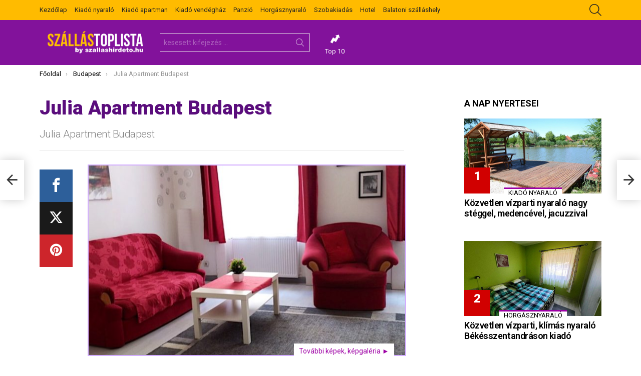

--- FILE ---
content_type: text/html; charset=UTF-8
request_url: https://szallastoplista.hu/julia-apartment-budapest/
body_size: 22154
content:
<!DOCTYPE html>
<!--[if IE 8]>
<html class="no-js lt-ie10 lt-ie9" id="ie8" lang="hu"><![endif]-->
<!--[if IE 9]>
<html class="no-js lt-ie10" id="ie9" lang="hu"><![endif]-->
<!--[if !IE]><!-->
<html class="no-js" lang="hu"><!--<![endif]-->
<head>
	<meta charset="UTF-8"/>
	<link rel="profile" href="http://gmpg.org/xfn/11"/>
	<link rel="pingback" href="https://szallastoplista.hu/xmlrpc.php"/>

	<title>Julia Apartment Budapest &#8211; SzállásToplista</title>
<meta name='robots' content='max-image-preview:large' />
	<style>img:is([sizes="auto" i], [sizes^="auto," i]) { contain-intrinsic-size: 3000px 1500px }</style>
	
<!-- Open Graph Meta Tags generated by MashShare 4.0.47 - https://mashshare.net -->
<meta property="og:type" content="article" /> 
<meta property="og:title" content="Julia Apartment Budapest" />
<meta property="og:description" content="Nemrég felújított, 1 szobás apartman, 44 m2, max. 4 fő részére. FEKVÉSE: pesti oldalon, a belvárosban, a Nyugati térhez, Margit hídhoz közel, liftes téglaépületelső emeletén, utcáranéző lakás. ELHELYEZÉS: tágas szobában kétszemélyes franciaágy és kétszemélyes kihúzható" />
<meta property="og:image" content="https://szallastoplista.hu/wp-content/uploads/2025/07/Julia-Apartment.jpg" />
<meta property="og:url" content="https://szallastoplista.hu/julia-apartment-budapest/" />
<meta property="og:site_name" content="SzállásToplista" />
<meta property="article:published_time" content="2025-08-30T04:42:24+02:00" />
<meta property="article:modified_time" content="2025-08-30T04:42:24+02:00" />
<meta property="og:updated_time" content="2025-08-30T04:42:24+02:00" />
<!-- Open Graph Meta Tags generated by MashShare 4.0.47 - https://www.mashshare.net -->
<!-- Twitter Card generated by MashShare 4.0.47 - https://www.mashshare.net -->
<meta property="og:image:width" content="800" />
<meta property="og:image:height" content="400" />
<meta name="twitter:card" content="summary_large_image">
<meta name="twitter:title" content="Julia Apartment Budapest">
<meta name="twitter:description" content="Nemrég felújított, 1 szobás apartman, 44 m2, max. 4 fő részére. FEKVÉSE: pesti oldalon, a belvárosban, a Nyugati térhez, Margit hídhoz közel, liftes téglaépületelső emeletén, utcáranéző lakás. ELHELYEZÉS: tágas szobában kétszemélyes franciaágy és kétszemélyes kihúzható">
<meta name="twitter:image" content="https://szallastoplista.hu/wp-content/uploads/2025/07/Julia-Apartment.jpg">
<!-- Twitter Card generated by MashShare 4.0.47 - https://www.mashshare.net -->


<meta name="viewport" content="initial-scale=1.0, minimum-scale=1.0, height=device-height, width=device-width" />
<link rel='dns-prefetch' href='//fonts.googleapis.com' />
<link rel='preconnect' href='https://fonts.gstatic.com' />
<link rel="alternate" type="application/rss+xml" title="SzállásToplista &raquo; hírcsatorna" href="https://szallastoplista.hu/feed/" />
<script type="text/javascript" id="wpp-js" src="https://szallastoplista.hu/wp-content/plugins/wordpress-popular-posts/assets/js/wpp.min.js?ver=7.3.3" data-sampling="0" data-sampling-rate="100" data-api-url="https://szallastoplista.hu/wp-json/wordpress-popular-posts" data-post-id="307875" data-token="76ea54fb8b" data-lang="0" data-debug="0"></script>
<script type="text/javascript">
/* <![CDATA[ */
window._wpemojiSettings = {"baseUrl":"https:\/\/s.w.org\/images\/core\/emoji\/16.0.1\/72x72\/","ext":".png","svgUrl":"https:\/\/s.w.org\/images\/core\/emoji\/16.0.1\/svg\/","svgExt":".svg","source":{"concatemoji":"https:\/\/szallastoplista.hu\/wp-includes\/js\/wp-emoji-release.min.js?ver=6.8.3"}};
/*! This file is auto-generated */
!function(s,n){var o,i,e;function c(e){try{var t={supportTests:e,timestamp:(new Date).valueOf()};sessionStorage.setItem(o,JSON.stringify(t))}catch(e){}}function p(e,t,n){e.clearRect(0,0,e.canvas.width,e.canvas.height),e.fillText(t,0,0);var t=new Uint32Array(e.getImageData(0,0,e.canvas.width,e.canvas.height).data),a=(e.clearRect(0,0,e.canvas.width,e.canvas.height),e.fillText(n,0,0),new Uint32Array(e.getImageData(0,0,e.canvas.width,e.canvas.height).data));return t.every(function(e,t){return e===a[t]})}function u(e,t){e.clearRect(0,0,e.canvas.width,e.canvas.height),e.fillText(t,0,0);for(var n=e.getImageData(16,16,1,1),a=0;a<n.data.length;a++)if(0!==n.data[a])return!1;return!0}function f(e,t,n,a){switch(t){case"flag":return n(e,"\ud83c\udff3\ufe0f\u200d\u26a7\ufe0f","\ud83c\udff3\ufe0f\u200b\u26a7\ufe0f")?!1:!n(e,"\ud83c\udde8\ud83c\uddf6","\ud83c\udde8\u200b\ud83c\uddf6")&&!n(e,"\ud83c\udff4\udb40\udc67\udb40\udc62\udb40\udc65\udb40\udc6e\udb40\udc67\udb40\udc7f","\ud83c\udff4\u200b\udb40\udc67\u200b\udb40\udc62\u200b\udb40\udc65\u200b\udb40\udc6e\u200b\udb40\udc67\u200b\udb40\udc7f");case"emoji":return!a(e,"\ud83e\udedf")}return!1}function g(e,t,n,a){var r="undefined"!=typeof WorkerGlobalScope&&self instanceof WorkerGlobalScope?new OffscreenCanvas(300,150):s.createElement("canvas"),o=r.getContext("2d",{willReadFrequently:!0}),i=(o.textBaseline="top",o.font="600 32px Arial",{});return e.forEach(function(e){i[e]=t(o,e,n,a)}),i}function t(e){var t=s.createElement("script");t.src=e,t.defer=!0,s.head.appendChild(t)}"undefined"!=typeof Promise&&(o="wpEmojiSettingsSupports",i=["flag","emoji"],n.supports={everything:!0,everythingExceptFlag:!0},e=new Promise(function(e){s.addEventListener("DOMContentLoaded",e,{once:!0})}),new Promise(function(t){var n=function(){try{var e=JSON.parse(sessionStorage.getItem(o));if("object"==typeof e&&"number"==typeof e.timestamp&&(new Date).valueOf()<e.timestamp+604800&&"object"==typeof e.supportTests)return e.supportTests}catch(e){}return null}();if(!n){if("undefined"!=typeof Worker&&"undefined"!=typeof OffscreenCanvas&&"undefined"!=typeof URL&&URL.createObjectURL&&"undefined"!=typeof Blob)try{var e="postMessage("+g.toString()+"("+[JSON.stringify(i),f.toString(),p.toString(),u.toString()].join(",")+"));",a=new Blob([e],{type:"text/javascript"}),r=new Worker(URL.createObjectURL(a),{name:"wpTestEmojiSupports"});return void(r.onmessage=function(e){c(n=e.data),r.terminate(),t(n)})}catch(e){}c(n=g(i,f,p,u))}t(n)}).then(function(e){for(var t in e)n.supports[t]=e[t],n.supports.everything=n.supports.everything&&n.supports[t],"flag"!==t&&(n.supports.everythingExceptFlag=n.supports.everythingExceptFlag&&n.supports[t]);n.supports.everythingExceptFlag=n.supports.everythingExceptFlag&&!n.supports.flag,n.DOMReady=!1,n.readyCallback=function(){n.DOMReady=!0}}).then(function(){return e}).then(function(){var e;n.supports.everything||(n.readyCallback(),(e=n.source||{}).concatemoji?t(e.concatemoji):e.wpemoji&&e.twemoji&&(t(e.twemoji),t(e.wpemoji)))}))}((window,document),window._wpemojiSettings);
/* ]]> */
</script>
<style id='wp-emoji-styles-inline-css' type='text/css'>

	img.wp-smiley, img.emoji {
		display: inline !important;
		border: none !important;
		box-shadow: none !important;
		height: 1em !important;
		width: 1em !important;
		margin: 0 0.07em !important;
		vertical-align: -0.1em !important;
		background: none !important;
		padding: 0 !important;
	}
</style>
<style id='classic-theme-styles-inline-css' type='text/css'>
/*! This file is auto-generated */
.wp-block-button__link{color:#fff;background-color:#32373c;border-radius:9999px;box-shadow:none;text-decoration:none;padding:calc(.667em + 2px) calc(1.333em + 2px);font-size:1.125em}.wp-block-file__button{background:#32373c;color:#fff;text-decoration:none}
</style>
<style id='global-styles-inline-css' type='text/css'>
:root{--wp--preset--aspect-ratio--square: 1;--wp--preset--aspect-ratio--4-3: 4/3;--wp--preset--aspect-ratio--3-4: 3/4;--wp--preset--aspect-ratio--3-2: 3/2;--wp--preset--aspect-ratio--2-3: 2/3;--wp--preset--aspect-ratio--16-9: 16/9;--wp--preset--aspect-ratio--9-16: 9/16;--wp--preset--color--black: #000000;--wp--preset--color--cyan-bluish-gray: #abb8c3;--wp--preset--color--white: #ffffff;--wp--preset--color--pale-pink: #f78da7;--wp--preset--color--vivid-red: #cf2e2e;--wp--preset--color--luminous-vivid-orange: #ff6900;--wp--preset--color--luminous-vivid-amber: #fcb900;--wp--preset--color--light-green-cyan: #7bdcb5;--wp--preset--color--vivid-green-cyan: #00d084;--wp--preset--color--pale-cyan-blue: #8ed1fc;--wp--preset--color--vivid-cyan-blue: #0693e3;--wp--preset--color--vivid-purple: #9b51e0;--wp--preset--gradient--vivid-cyan-blue-to-vivid-purple: linear-gradient(135deg,rgba(6,147,227,1) 0%,rgb(155,81,224) 100%);--wp--preset--gradient--light-green-cyan-to-vivid-green-cyan: linear-gradient(135deg,rgb(122,220,180) 0%,rgb(0,208,130) 100%);--wp--preset--gradient--luminous-vivid-amber-to-luminous-vivid-orange: linear-gradient(135deg,rgba(252,185,0,1) 0%,rgba(255,105,0,1) 100%);--wp--preset--gradient--luminous-vivid-orange-to-vivid-red: linear-gradient(135deg,rgba(255,105,0,1) 0%,rgb(207,46,46) 100%);--wp--preset--gradient--very-light-gray-to-cyan-bluish-gray: linear-gradient(135deg,rgb(238,238,238) 0%,rgb(169,184,195) 100%);--wp--preset--gradient--cool-to-warm-spectrum: linear-gradient(135deg,rgb(74,234,220) 0%,rgb(151,120,209) 20%,rgb(207,42,186) 40%,rgb(238,44,130) 60%,rgb(251,105,98) 80%,rgb(254,248,76) 100%);--wp--preset--gradient--blush-light-purple: linear-gradient(135deg,rgb(255,206,236) 0%,rgb(152,150,240) 100%);--wp--preset--gradient--blush-bordeaux: linear-gradient(135deg,rgb(254,205,165) 0%,rgb(254,45,45) 50%,rgb(107,0,62) 100%);--wp--preset--gradient--luminous-dusk: linear-gradient(135deg,rgb(255,203,112) 0%,rgb(199,81,192) 50%,rgb(65,88,208) 100%);--wp--preset--gradient--pale-ocean: linear-gradient(135deg,rgb(255,245,203) 0%,rgb(182,227,212) 50%,rgb(51,167,181) 100%);--wp--preset--gradient--electric-grass: linear-gradient(135deg,rgb(202,248,128) 0%,rgb(113,206,126) 100%);--wp--preset--gradient--midnight: linear-gradient(135deg,rgb(2,3,129) 0%,rgb(40,116,252) 100%);--wp--preset--font-size--small: 13px;--wp--preset--font-size--medium: 20px;--wp--preset--font-size--large: 36px;--wp--preset--font-size--x-large: 42px;--wp--preset--spacing--20: 0.44rem;--wp--preset--spacing--30: 0.67rem;--wp--preset--spacing--40: 1rem;--wp--preset--spacing--50: 1.5rem;--wp--preset--spacing--60: 2.25rem;--wp--preset--spacing--70: 3.38rem;--wp--preset--spacing--80: 5.06rem;--wp--preset--shadow--natural: 6px 6px 9px rgba(0, 0, 0, 0.2);--wp--preset--shadow--deep: 12px 12px 50px rgba(0, 0, 0, 0.4);--wp--preset--shadow--sharp: 6px 6px 0px rgba(0, 0, 0, 0.2);--wp--preset--shadow--outlined: 6px 6px 0px -3px rgba(255, 255, 255, 1), 6px 6px rgba(0, 0, 0, 1);--wp--preset--shadow--crisp: 6px 6px 0px rgba(0, 0, 0, 1);}:where(.is-layout-flex){gap: 0.5em;}:where(.is-layout-grid){gap: 0.5em;}body .is-layout-flex{display: flex;}.is-layout-flex{flex-wrap: wrap;align-items: center;}.is-layout-flex > :is(*, div){margin: 0;}body .is-layout-grid{display: grid;}.is-layout-grid > :is(*, div){margin: 0;}:where(.wp-block-columns.is-layout-flex){gap: 2em;}:where(.wp-block-columns.is-layout-grid){gap: 2em;}:where(.wp-block-post-template.is-layout-flex){gap: 1.25em;}:where(.wp-block-post-template.is-layout-grid){gap: 1.25em;}.has-black-color{color: var(--wp--preset--color--black) !important;}.has-cyan-bluish-gray-color{color: var(--wp--preset--color--cyan-bluish-gray) !important;}.has-white-color{color: var(--wp--preset--color--white) !important;}.has-pale-pink-color{color: var(--wp--preset--color--pale-pink) !important;}.has-vivid-red-color{color: var(--wp--preset--color--vivid-red) !important;}.has-luminous-vivid-orange-color{color: var(--wp--preset--color--luminous-vivid-orange) !important;}.has-luminous-vivid-amber-color{color: var(--wp--preset--color--luminous-vivid-amber) !important;}.has-light-green-cyan-color{color: var(--wp--preset--color--light-green-cyan) !important;}.has-vivid-green-cyan-color{color: var(--wp--preset--color--vivid-green-cyan) !important;}.has-pale-cyan-blue-color{color: var(--wp--preset--color--pale-cyan-blue) !important;}.has-vivid-cyan-blue-color{color: var(--wp--preset--color--vivid-cyan-blue) !important;}.has-vivid-purple-color{color: var(--wp--preset--color--vivid-purple) !important;}.has-black-background-color{background-color: var(--wp--preset--color--black) !important;}.has-cyan-bluish-gray-background-color{background-color: var(--wp--preset--color--cyan-bluish-gray) !important;}.has-white-background-color{background-color: var(--wp--preset--color--white) !important;}.has-pale-pink-background-color{background-color: var(--wp--preset--color--pale-pink) !important;}.has-vivid-red-background-color{background-color: var(--wp--preset--color--vivid-red) !important;}.has-luminous-vivid-orange-background-color{background-color: var(--wp--preset--color--luminous-vivid-orange) !important;}.has-luminous-vivid-amber-background-color{background-color: var(--wp--preset--color--luminous-vivid-amber) !important;}.has-light-green-cyan-background-color{background-color: var(--wp--preset--color--light-green-cyan) !important;}.has-vivid-green-cyan-background-color{background-color: var(--wp--preset--color--vivid-green-cyan) !important;}.has-pale-cyan-blue-background-color{background-color: var(--wp--preset--color--pale-cyan-blue) !important;}.has-vivid-cyan-blue-background-color{background-color: var(--wp--preset--color--vivid-cyan-blue) !important;}.has-vivid-purple-background-color{background-color: var(--wp--preset--color--vivid-purple) !important;}.has-black-border-color{border-color: var(--wp--preset--color--black) !important;}.has-cyan-bluish-gray-border-color{border-color: var(--wp--preset--color--cyan-bluish-gray) !important;}.has-white-border-color{border-color: var(--wp--preset--color--white) !important;}.has-pale-pink-border-color{border-color: var(--wp--preset--color--pale-pink) !important;}.has-vivid-red-border-color{border-color: var(--wp--preset--color--vivid-red) !important;}.has-luminous-vivid-orange-border-color{border-color: var(--wp--preset--color--luminous-vivid-orange) !important;}.has-luminous-vivid-amber-border-color{border-color: var(--wp--preset--color--luminous-vivid-amber) !important;}.has-light-green-cyan-border-color{border-color: var(--wp--preset--color--light-green-cyan) !important;}.has-vivid-green-cyan-border-color{border-color: var(--wp--preset--color--vivid-green-cyan) !important;}.has-pale-cyan-blue-border-color{border-color: var(--wp--preset--color--pale-cyan-blue) !important;}.has-vivid-cyan-blue-border-color{border-color: var(--wp--preset--color--vivid-cyan-blue) !important;}.has-vivid-purple-border-color{border-color: var(--wp--preset--color--vivid-purple) !important;}.has-vivid-cyan-blue-to-vivid-purple-gradient-background{background: var(--wp--preset--gradient--vivid-cyan-blue-to-vivid-purple) !important;}.has-light-green-cyan-to-vivid-green-cyan-gradient-background{background: var(--wp--preset--gradient--light-green-cyan-to-vivid-green-cyan) !important;}.has-luminous-vivid-amber-to-luminous-vivid-orange-gradient-background{background: var(--wp--preset--gradient--luminous-vivid-amber-to-luminous-vivid-orange) !important;}.has-luminous-vivid-orange-to-vivid-red-gradient-background{background: var(--wp--preset--gradient--luminous-vivid-orange-to-vivid-red) !important;}.has-very-light-gray-to-cyan-bluish-gray-gradient-background{background: var(--wp--preset--gradient--very-light-gray-to-cyan-bluish-gray) !important;}.has-cool-to-warm-spectrum-gradient-background{background: var(--wp--preset--gradient--cool-to-warm-spectrum) !important;}.has-blush-light-purple-gradient-background{background: var(--wp--preset--gradient--blush-light-purple) !important;}.has-blush-bordeaux-gradient-background{background: var(--wp--preset--gradient--blush-bordeaux) !important;}.has-luminous-dusk-gradient-background{background: var(--wp--preset--gradient--luminous-dusk) !important;}.has-pale-ocean-gradient-background{background: var(--wp--preset--gradient--pale-ocean) !important;}.has-electric-grass-gradient-background{background: var(--wp--preset--gradient--electric-grass) !important;}.has-midnight-gradient-background{background: var(--wp--preset--gradient--midnight) !important;}.has-small-font-size{font-size: var(--wp--preset--font-size--small) !important;}.has-medium-font-size{font-size: var(--wp--preset--font-size--medium) !important;}.has-large-font-size{font-size: var(--wp--preset--font-size--large) !important;}.has-x-large-font-size{font-size: var(--wp--preset--font-size--x-large) !important;}
:where(.wp-block-post-template.is-layout-flex){gap: 1.25em;}:where(.wp-block-post-template.is-layout-grid){gap: 1.25em;}
:where(.wp-block-columns.is-layout-flex){gap: 2em;}:where(.wp-block-columns.is-layout-grid){gap: 2em;}
:root :where(.wp-block-pullquote){font-size: 1.5em;line-height: 1.6;}
</style>
<link rel='stylesheet' id='adace-style-css' href='https://szallastoplista.hu/wp-content/plugins/ad-ace/assets/css/style.min.css?ver=1.3.28' type='text/css' media='all' />
<link rel='stylesheet' id='shoppable-images-css-css' href='https://szallastoplista.hu/wp-content/plugins/ad-ace/assets/css/shoppable-images-front.min.css?ver=1.3.28' type='text/css' media='all' />
<link rel='stylesheet' id='mashsb-styles-css' href='https://szallastoplista.hu/wp-content/plugins/mashsharer/assets/css/mashsb.min.css?ver=4.0.47' type='text/css' media='all' />
<style id='mashsb-styles-inline-css' type='text/css'>
.mashsb-count {color:#cccccc;}@media only screen and (min-width:568px){.mashsb-buttons a {min-width: 177px;}}
</style>
<link rel='stylesheet' id='mace-lazy-load-youtube-css' href='https://szallastoplista.hu/wp-content/plugins/media-ace/includes/lazy-load/assets/css/youtube.min.css?ver=1.4.13' type='text/css' media='all' />
<link rel='stylesheet' id='mace-gallery-css' href='https://szallastoplista.hu/wp-content/plugins/media-ace/includes/gallery/css/gallery.min.css?ver=6.8.3' type='text/css' media='all' />
<link rel='stylesheet' id='wordpress-popular-posts-css-css' href='https://szallastoplista.hu/wp-content/plugins/wordpress-popular-posts/assets/css/wpp.css?ver=7.3.3' type='text/css' media='all' />
<link rel='stylesheet' id='g1-main-css' href='https://szallastoplista.hu/wp-content/themes/bimber/css/9.2.5/styles/miami/all-light.min.css?ver=9.2.5' type='text/css' media='all' />
<link rel='stylesheet' id='bimber-single-css' href='https://szallastoplista.hu/wp-content/themes/bimber/css/9.2.5/styles/miami/single-light.min.css?ver=9.2.5' type='text/css' media='all' />
<link rel='stylesheet' id='bimber-comments-css' href='https://szallastoplista.hu/wp-content/themes/bimber/css/9.2.5/styles/miami/comments-light.min.css?ver=9.2.5' type='text/css' media='all' />
<link rel='stylesheet' id='bimber-google-fonts-css' href='//fonts.googleapis.com/css?family=Roboto%3A400%2C300%2C500%2C600%2C700%2C900%7CRubik%3A700%2C900&#038;subset=latin%2Clatin-ext&#038;display=swap&#038;ver=9.2.5' type='text/css' media='all' />
<link rel='stylesheet' id='bimber-style-css' href='https://szallastoplista.hu/wp-content/themes/bimber-child-theme/style.css?ver=6.8.3' type='text/css' media='all' />
<link rel='stylesheet' id='taxopress-frontend-css-css' href='https://szallastoplista.hu/wp-content/plugins/simple-tags/assets/frontend/css/frontend.css?ver=3.37.1' type='text/css' media='all' />
<link rel='stylesheet' id='bimber-mashshare-css' href='https://szallastoplista.hu/wp-content/themes/bimber/css/9.2.5/styles/miami/mashshare-light.min.css?ver=9.2.5' type='text/css' media='all' />
<script type="text/javascript" src="https://szallastoplista.hu/wp-includes/js/jquery/jquery.min.js?ver=3.7.1" id="jquery-core-js"></script>
<script type="text/javascript" src="https://szallastoplista.hu/wp-includes/js/jquery/jquery-migrate.min.js?ver=3.4.1" id="jquery-migrate-js"></script>
<script type="text/javascript" src="https://szallastoplista.hu/wp-content/plugins/ad-ace/assets/js/slot-slideup.js?ver=1.3.28" id="adace-slot-slideup-js"></script>
<script type="text/javascript" src="https://szallastoplista.hu/wp-content/plugins/ad-ace/includes/shoppable-images/assets/js/shoppable-images-front.js?ver=1.3.28" id="shoppable-images-js-js"></script>
<script type="text/javascript" src="https://szallastoplista.hu/wp-content/plugins/ad-ace/assets/js/coupons.js?ver=1.3.28" id="adace-coupons-js"></script>
<script type="text/javascript" id="mashsb-js-extra">
/* <![CDATA[ */
var mashsb = {"shares":"0","round_shares":"1","animate_shares":"0","dynamic_buttons":"0","share_url":"https:\/\/szallastoplista.hu\/julia-apartment-budapest\/","title":"Julia+Apartment+Budapest","image":"https:\/\/szallastoplista.hu\/wp-content\/uploads\/2025\/07\/Julia-Apartment.jpg","desc":"Nemr\u00e9g fel\u00faj\u00edtott, 1 szob\u00e1s apartman, 44 m2, max. 4 f\u0151 r\u00e9sz\u00e9re. FEKV\u00c9SE: pesti oldalon, a belv\u00e1rosban, a Nyugati t\u00e9rhez, Margit h\u00eddhoz k\u00f6zel, liftes t\u00e9gla\u00e9p\u00fcletels\u0151 emelet\u00e9n, utc\u00e1ran\u00e9z\u0151 lak\u00e1s. ELHELYEZ\u00c9S: t\u00e1gas szob\u00e1ban k\u00e9tszem\u00e9lyes francia\u00e1gy \u00e9s k\u00e9tszem\u00e9lyes kih\u00fazhat\u00f3 \u2026","hashtag":"","subscribe":"content","subscribe_url":"","activestatus":"1","singular":"1","twitter_popup":"1","refresh":"0","nonce":"2515693c21","postid":"307875","servertime":"1769060304","ajaxurl":"https:\/\/szallastoplista.hu\/wp-admin\/admin-ajax.php"};
/* ]]> */
</script>
<script type="text/javascript" src="https://szallastoplista.hu/wp-content/plugins/mashsharer/assets/js/mashsb.min.js?ver=4.0.47" id="mashsb-js"></script>
<script type="text/javascript" src="https://szallastoplista.hu/wp-content/themes/bimber/js/modernizr/modernizr-custom.min.js?ver=3.3.0" id="modernizr-js"></script>
<script type="text/javascript" src="https://szallastoplista.hu/wp-content/plugins/simple-tags/assets/frontend/js/frontend.js?ver=3.37.1" id="taxopress-frontend-js-js"></script>
<link rel="https://api.w.org/" href="https://szallastoplista.hu/wp-json/" /><link rel="alternate" title="JSON" type="application/json" href="https://szallastoplista.hu/wp-json/wp/v2/posts/307875" /><link rel="EditURI" type="application/rsd+xml" title="RSD" href="https://szallastoplista.hu/xmlrpc.php?rsd" />
<link rel="canonical" href="https://szallastoplista.hu/julia-apartment-budapest/" />
<link rel='shortlink' href='https://szallastoplista.hu/?p=307875' />
<link rel="alternate" title="oEmbed (JSON)" type="application/json+oembed" href="https://szallastoplista.hu/wp-json/oembed/1.0/embed?url=https%3A%2F%2Fszallastoplista.hu%2Fjulia-apartment-budapest%2F" />
<link rel="alternate" title="oEmbed (XML)" type="text/xml+oembed" href="https://szallastoplista.hu/wp-json/oembed/1.0/embed?url=https%3A%2F%2Fszallastoplista.hu%2Fjulia-apartment-budapest%2F&#038;format=xml" />
	<style>
		.lazyload, .lazyloading {
			opacity: 0;
		}
		.lazyloaded {
			opacity: 1;
		}
		.lazyload,
		.lazyloading,
		.lazyloaded {
			transition: opacity 0.175s ease-in-out;
		}

		iframe.lazyloading {
			opacity: 1;
			transition: opacity 0.375s ease-in-out;
			background: #f2f2f2 no-repeat center;
		}
		iframe.lazyloaded {
			opacity: 1;
		}
	</style>
	            <style id="wpp-loading-animation-styles">@-webkit-keyframes bgslide{from{background-position-x:0}to{background-position-x:-200%}}@keyframes bgslide{from{background-position-x:0}to{background-position-x:-200%}}.wpp-widget-block-placeholder,.wpp-shortcode-placeholder{margin:0 auto;width:60px;height:3px;background:#dd3737;background:linear-gradient(90deg,#dd3737 0%,#571313 10%,#dd3737 100%);background-size:200% auto;border-radius:3px;-webkit-animation:bgslide 1s infinite linear;animation:bgslide 1s infinite linear}</style>
            	<style>
	@font-face {
		font-family: "bimber";
							src:url("https://szallastoplista.hu/wp-content/themes/bimber/css/9.2.5/bimber/fonts/bimber.eot");
			src:url("https://szallastoplista.hu/wp-content/themes/bimber/css/9.2.5/bimber/fonts/bimber.eot?#iefix") format("embedded-opentype"),
			url("https://szallastoplista.hu/wp-content/themes/bimber/css/9.2.5/bimber/fonts/bimber.woff") format("woff"),
			url("https://szallastoplista.hu/wp-content/themes/bimber/css/9.2.5/bimber/fonts/bimber.ttf") format("truetype"),
			url("https://szallastoplista.hu/wp-content/themes/bimber/css/9.2.5/bimber/fonts/bimber.svg#bimber") format("svg");
				font-weight: normal;
		font-style: normal;
		font-display: block;
	}
	</style>
		<style type="text/css" media="screen" id="g1-dynamic-styles">
		:root {
	--g1-layout-bg-color: #dddddd;
}
body.g1-layout-boxed .g1-body-inner {
	background-color: #dddddd;
	background-color: var(--g1-layout-bg-color);
}

:root.g1-skinmode {
	--g1-layout-bg-color: #333333;
}


.g1-layout-boxed .g1-row-layout-page {
max-width: 1212px;
}

/* Global Color Scheme */
a,
.entry-title > a:hover,
.entry-meta a:hover,
.menu-item > a:hover,
.current-menu-item > a,
.mtm-drop-expanded > a,
.g1-nav-single-prev > a > span:before,
.g1-nav-single-next > a > span:after,
.g1-nav-single-prev > a:hover > strong,
.g1-nav-single-prev > a:hover > span,
.g1-nav-single-next > a:hover > strong,
.g1-nav-single-next > a:hover > span,
.mashsb-count,
.archive-title:before,
.snax .snax-item-title > a:hover,
.woocommerce .star-rating span::before,
.woocommerce-page .star-rating span::before {
color: #9d00a5;
}

input[type="submit"],
input[type="reset"],
input[type="button"],
button,
.g1-button-solid,
.g1-button-solid:hover,
.g1-arrow-solid,
.entry-categories .entry-category:hover, .author-link,
.author-info .author-link,
.g1-box-icon,
.g1-collection-ticker .g1-collection-title,
.wyr-reaction:hover .wyr-reaction-button,
.wyr-reaction-voted .wyr-reaction-button,
.wyr-reaction .wyr-reaction-bar {
border-color: #d10000;
background-color: #d10000;
color: #ffffff;
}



.entry-counter:before {
border-color: #d10000;
background-color: #d10000;
color: #ffffff;
}



.g1-quick-nav-tabs .menu-item-type-g1-trending > a,
.entry-flag-trending {
border-color: #ff9900;
background-color: #ff9900;
color: #ffffff;
}

.g1-quick-nav-tabs .menu-item-type-g1-hot > a,
.entry-flag-hot {
border-color: #e80000;
background-color: #e80000;
color: #ffffff;
}

.g1-quick-nav-tabs .menu-item-type-g1-popular > a,
.entry-flag-popular {
border-color: #89009b;
background-color: #89009b;
color: #ffffff;
}

.entry-flag-members_only {
border-color: #ff0036;
background-color: #ff0036;
color: #ffffff;
}

.entry-flag-coupon {
border-color: #ff0036;
background-color: #ff0036;
color: #ffffff;
}

.g1-featured-without-title .entry-tpl-gridxs .entry-header {
	background-color: transparent;
	background-image: linear-gradient(to bottom right, rgba(209,0, 0, 0.8 ), rgba(255,102, 54, 0.8 ));
}

	.entry-categories .entry-category {
	border-top-color: #9d00a5;
	}


	.g1-box-background {
	background-image:         linear-gradient(to bottom right, #d10000, #ff6636);
	}








		.entry-categories .entry-category-item-686{
					}

.member-header .mycred-my-rank:after {
	content:"Rank";
}
/*customizer_preview_margins*/




@media only screen and ( min-width: 801px ) {
	.g1-hb-row-normal .g1-id {
		margin-top: 20px;
		margin-bottom: 20px;
	}

	.g1-hb-row-normal .g1-quick-nav {
		margin-top: 32px;
		margin-bottom: 14px;
	}
}


.g1-hb-row-mobile .g1-id {
	margin-top: 10px;
	margin-bottom: 10px;
}

.g1-hb-row-normal .g1-primary-nav {
	margin-top: 0px;
	margin-bottom: 0px;
}

/*customizer_preview_margins_end*/


	:root {
		--g1-hba-itxt-color:#232323;
		--g1-hba-atxt-color:#ffffff;
		--g1-hba-bg-color:#ffbb00;
		--g1-hba-gradient-color:#ffbb00;
		--g1-hba-border-color:#ff0000;

		--g1-hba-2-itxt-color:#ffffff;
		--g1-hba-2-bg-color:#ffbb00;
		--g1-hba-2-border-color:#ffbb00;
	}

	.g1-hb-row-a .site-description,
	.g1-hb-row-a .g1-hb-search-form .search-field,
	.g1-hb-row-a .g1-hb-search-form .search-submit,
	.g1-hb-row-a .menu-item > a,
	.g1-hb-row-a .g1-hamburger,
	.g1-hb-row-a .g1-drop-toggle,
	.g1-hb-row-a .g1-socials-item-link {
		color:#232323;
		color:var(--g1-hba-itxt-color);
	}

	.g1-hb-row-a .g1-row-background {
		

		background-color: #ffbb00;
		background-color: var(--g1-hba-bg-color);
		background-image: linear-gradient(to right, #ffbb00, #ffbb00);
		background-image: linear-gradient(to right, var(--g1-hba-bg-color), var(--g1-hba-gradient-color));
	}

	.g1-hb-row-a .site-title,
	.g1-hb-row-a .menu-item:hover > a,
	.g1-hb-row-a .current-menu-item > a,
	.g1-hb-row-a .current-menu-ancestor > a,
	.g1-hb-row-a .menu-item-object-post_tag > a:before,
	.g1-hb-row-a .g1-socials-item-link:hover {
		color:#ffffff;
		color:var(--g1-hba-atxt-color);
	}

	.g1-hb-row-a .g1-drop-toggle-badge,
	.g1-hb-row-a .snax-button-create,
	.g1-hb-row-a .snax-button-create:hover {
		border-color:#ffbb00;
		border:var(--g1-hba-2-bg-color);
		background-color:#ffbb00;
		background-color:var(--g1-hba-2-bg-color);
		color:#ffffff;
		color:var(--g1-hba-2-itxt-color);
	}

	.g1-skinmode {
		--g1-hba-itxt-color:#ffffff;
		--g1-hba-atxt-color:#808080;
		--g1-hba-bg-color:#000000;
		--g1-hba-gradient-color:#000000;
		--g1-hba-border-color:#1a1a1a;
	}
	:root {
		--g1-hbb-itxt-color:#ffffff;
		--g1-hbb-atxt-color:#fca800;
		--g1-hbb-bg-color:#82129b;
		--g1-hbb-gradient-color:#82129b;
		--g1-hbb-border-color:#ff0000;

		--g1-hbb-2-itxt-color:#ffffff;
		--g1-hbb-2-bg-color:#ff9900;
		--g1-hbb-2-border-color:#ff9900;
	}

	.g1-hb-row-b .site-description,
	.g1-hb-row-b .g1-hb-search-form .search-field,
	.g1-hb-row-b .g1-hb-search-form .search-submit,
	.g1-hb-row-b .menu-item > a,
	.g1-hb-row-b .g1-hamburger,
	.g1-hb-row-b .g1-drop-toggle,
	.g1-hb-row-b .g1-socials-item-link {
		color:#ffffff;
		color:var(--g1-hbb-itxt-color);
	}

	.g1-hb-row-b .g1-row-background {
		

		background-color: #82129b;
		background-color: var(--g1-hbb-bg-color);
		background-image: linear-gradient(to right, #82129b, #82129b);
		background-image: linear-gradient(to right, var(--g1-hbb-bg-color), var(--g1-hbb-gradient-color));
	}

	.g1-hb-row-b .site-title,
	.g1-hb-row-b .menu-item:hover > a,
	.g1-hb-row-b .current-menu-item > a,
	.g1-hb-row-b .current-menu-ancestor > a,
	.g1-hb-row-b .menu-item-object-post_tag > a:before,
	.g1-hb-row-b .g1-socials-item-link:hover {
		color:#fca800;
		color:var(--g1-hbb-atxt-color);
	}

	.g1-hb-row-b .g1-drop-toggle-badge,
	.g1-hb-row-b .snax-button-create,
	.g1-hb-row-b .snax-button-create:hover {
		border-color:#ff9900;
		border:var(--g1-hbb-2-bg-color);
		background-color:#ff9900;
		background-color:var(--g1-hbb-2-bg-color);
		color:#ffffff;
		color:var(--g1-hbb-2-itxt-color);
	}

	.g1-skinmode {
		--g1-hbb-itxt-color:#ffffff;
		--g1-hbb-atxt-color:#808080;
		--g1-hbb-bg-color:#000000;
		--g1-hbb-gradient-color:#000000;
		--g1-hbb-border-color:#1a1a1a;
	}
	:root {
		--g1-hbc-itxt-color:#8e8e8e;
		--g1-hbc-atxt-color:#000000;
		--g1-hbc-bg-color:#f4f4f4;
		--g1-hbc-gradient-color:#f4f4f4;
		--g1-hbc-border-color:#ff0000;

		--g1-hbc-2-itxt-color:#ffffff;
		--g1-hbc-2-bg-color:#ff0036;
		--g1-hbc-2-border-color:#ff0036;
	}

	.g1-hb-row-c .site-description,
	.g1-hb-row-c .g1-hb-search-form .search-field,
	.g1-hb-row-c .g1-hb-search-form .search-submit,
	.g1-hb-row-c .menu-item > a,
	.g1-hb-row-c .g1-hamburger,
	.g1-hb-row-c .g1-drop-toggle,
	.g1-hb-row-c .g1-socials-item-link {
		color:#8e8e8e;
		color:var(--g1-hbc-itxt-color);
	}

	.g1-hb-row-c .g1-row-background {
		

		background-color: #f4f4f4;
		background-color: var(--g1-hbc-bg-color);
		background-image: linear-gradient(to right, #f4f4f4, #f4f4f4);
		background-image: linear-gradient(to right, var(--g1-hbc-bg-color), var(--g1-hbc-gradient-color));
	}

	.g1-hb-row-c .site-title,
	.g1-hb-row-c .menu-item:hover > a,
	.g1-hb-row-c .current-menu-item > a,
	.g1-hb-row-c .current-menu-ancestor > a,
	.g1-hb-row-c .menu-item-object-post_tag > a:before,
	.g1-hb-row-c .g1-socials-item-link:hover {
		color:#000000;
		color:var(--g1-hbc-atxt-color);
	}

	.g1-hb-row-c .g1-drop-toggle-badge,
	.g1-hb-row-c .snax-button-create,
	.g1-hb-row-c .snax-button-create:hover {
		border-color:#ff0036;
		border:var(--g1-hbc-2-bg-color);
		background-color:#ff0036;
		background-color:var(--g1-hbc-2-bg-color);
		color:#ffffff;
		color:var(--g1-hbc-2-itxt-color);
	}

	.g1-skinmode {
		--g1-hbc-itxt-color:#ffffff;
		--g1-hbc-atxt-color:#808080;
		--g1-hbc-bg-color:#000000;
		--g1-hbc-gradient-color:#000000;
		--g1-hbc-border-color:#1a1a1a;
	}

:root {
	--g1-canvas-itxt-color:#666666;
	--g1-canvas-atxt-color:#ff0036;
	--g1-canvas-bg-color:#ffffff;
	--g1-canvas-2-itxt-color:#ffffff;
	--g1-canvas-2-bg-color:#ff6636;
	--g1-canvas-bg-image:url();
	--g1-canvas-bg-size:auto;
	--g1-canvas-bg-repeat:no-repeat;
	--g1-canvas-bg-position:top left;
	--g1-canvas-bg-opacity:1;
}


.g1-canvas-content,
.g1-canvas-toggle,
.g1-canvas-content .menu-item > a,
.g1-canvas-content .g1-hamburger,
.g1-canvas-content .g1-drop-toggle,
.g1-canvas-content .g1-socials-item-link{
	color:#666666;
	color:var(--g1-canvas-itxt-color);
}

.g1-canvas-content .menu-item:hover > a,
.g1-canvas-content .current-menu-item > a,
.g1-canvas-content .current-menu-ancestor > a,
.g1-canvas-content .menu-item-object-post_tag > a:before,
.g1-canvas-content .g1-socials-item-link:hover {
	color:#ff0036;
	color:var(--g1-canvas-atxt-color);
}

.g1-canvas-global {
	background-color:#ffffff;
	background-color:var(--g1-canvas-bg-color);

	}

.g1-canvas-background,
.g1-canvas-background.lazyloaded {
		background-image:url();
		background-image:var(--g1-canvas-bg-image);
		background-size:auto;
		background-size:var(--g1-canvas-bg-size);
		background-repeat:no-repeat;
		background-repeat:var(--g1-canvas-bg-repeat);
		background-position:top left;
		background-position:var(--g1-canvas-bg-position);
		opacity:1;
		opacity:var(--g1-canvas-bg-opacity);
}
.g1-canvas-background.lazyload,
.g1-canvas-background.lazyloading {
	opacity: 0;
}


.g1-canvas-content .snax-button-create {
	border-color:#ff6636;
	border-color:var(--g1-canvas-2-bg-color);
	background-color:#ff6636;
	background-color:var(--g1-canvas-2-bg-color);
	color:#ffffff;
	color:var(--g1-canvas-2-itxt-color);
}

.g1-skinmode {
	--g1-canvas-itxt-color:#ffffff;
	--g1-canvas-atxt-color:#ff0036;
	--g1-canvas-bg-color:#000000;
}


:root {
	--g1-submenu-rtxt-color: #666666;
	--g1-submenu-atxt-color: #ff0036;
	--g1-submenu-bg-color: #ffffff;
}

/*customizer_preview_submenu*/
.g1-hb-row .sub-menu {
border-color: #ffffff;
border-color: var(--g1-submenu-bg-color);
background-color: #ffffff;
background-color: var(--g1-submenu-bg-color);
}

.g1-hb-row .sub-menu .menu-item > a {
color: #666666;
color: var(--g1-submenu-rtxt-color);
}

.g1-hb-row .g1-link-toggle {
color:#ffffff;
color:var(--g1-submenu-bg-color);
}

.g1-hb-row .sub-menu .menu-item:hover > a,
.g1-hb-row .sub-menu .current-menu-item > a,
.g1-hb-row .sub-menu .current-menu-ancestor > a {
color: #ff0036;
color: var(--g1-submenu-atxt-color);
}
/*customizer_preview_submenu_row_end*/

.g1-skinmode {
	--g1-submenu-bg-color: #000000;
	--g1-submenu-rtxt-color: #999999;
	--g1-submenu-atxt-color: #ff0036;
}




:root {
--g1-footer-itxt-color:#000000;
--g1-footer-rtxt-color:#666666;
--g1-footer-mtxt-color:#999999;
--g1-footer-atxt-color:#ff0036;
--g1-footer-bg-color:#f4f4f4;
}


/* Prefooter Theme Area */
.g1-prefooter > .g1-row-background,
.g1-prefooter .g1-current-background {
	background-color:#f4f4f4;
	background-color:var(--g1-footer-bg-color);
}

.g1-prefooter h1,
.g1-prefooter h2,
.g1-prefooter h3,
.g1-prefooter h4,
.g1-prefooter h5,
.g1-prefooter h6,
.g1-prefooter .g1-mega,
.g1-prefooter .g1-alpha,
.g1-prefooter .g1-beta,
.g1-prefooter .g1-gamma,
.g1-prefooter .g1-delta,
.g1-prefooter .g1-epsilon,
.g1-prefooter .g1-zeta,
.g1-prefooter blockquote,
.g1-prefooter .widget_recent_entries a,
.g1-prefooter .widget_archive a,
.g1-prefooter .widget_categories a,
.g1-prefooter .widget_meta a,
.g1-prefooter .widget_pages a,
.g1-prefooter .widget_recent_comments a,
.g1-prefooter .widget_nav_menu .menu a {
color:#000000;
color:var(--g1-footer-itxt-color);
}

.g1-prefooter {
color:#666666;
color:var(--g1-footer-rtxt-color);
}

.g1-prefooter .entry-meta {
color:#999999;
color:var(--g1-footer-mtxt-color);
}

.g1-prefooter input,
.g1-prefooter select,
.g1-prefooter textarea {
border-color: #c1c1c1;
}

.g1-prefooter input[type="submit"],
.g1-prefooter input[type="reset"],
.g1-prefooter input[type="button"],
.g1-prefooter button,
.g1-prefooter .g1-button-solid,
.g1-prefooter .g1-button-solid:hover,
.g1-prefooter .g1-box-icon {
border-color: #ff0036;
background-color: #ff0036;
color: #ffffff;
}

.g1-prefooter .g1-button-simple {
	border-color:#000000;
	border-color:var(--g1-footer-itxt-color);
	color:#000000;
	color:var(--g1-footer-itxt-color);
}


/* Footer Theme Area */
.g1-footer > .g1-row-background,
.g1-footer .g1-current-background {
background-color:#f4f4f4;
background-color:var(--g1-footer-bg-color);
}





.g1-footer {
color:#666666;
color:var(--g1-footer-rtxt-color);
}

.g1-footer-text {
color: #999999;
color:var(--g1-footer-mtxt-color);
}

.g1-footer a:hover,
.g1-footer-nav a:hover {
color:#ff0036;
color:var(--g1-footer-atxt-color);
}

.g1-footer .current-menu-item > a {
color:#000000;
color:var(--g1-footer-itxt-color);
}








/*customizer_preview_footer*/
/*customizer_preview_footer_end*/


.g1-skinmode {
--g1-footer-itxt-color:#ffffff;
--g1-footer-rtxt-color:#999999;
--g1-footer-mtxt-color:#666666;
--g1-footer-atxt-color:#ff0036;
--g1-footer-bg-color:#000000;
}
.g1-dark { color: rgba(255, 255, 255, 0.8); }

.g1-dark h1,
.g1-dark h2,
.g1-dark h3,
.g1-dark h4,
.g1-dark h5,
.g1-dark h6,
.g1-dark .g1-mega,
.g1-dark .g1-alpha,
.g1-dark .g1-beta,
.g1-dark .g1-gamma,
.g1-dark .g1-delta,
.g1-dark .g1-epsilon,
.g1-dark .g1-zeta {
	color: #fff;
}



.g1-dark .g1-meta { color: rgba(255, 255, 255, 0.6); }
.g1-dark .g1-meta a { color: rgba(255, 255, 255, 0.8); }
.g1-dark .g1-meta a:hover { color: rgba(255, 255, 255, 1); }

.g1-dark .archive-title:before {
	color: inherit;
}


.g1-dark [type=input],
.g1-dark [type=email],
.g1-dark select {
	border-color: rgba(255,255,255, 0.15);
}

.g1-dark [type=submit] {
	border-color: #fff;
	background-color: #fff;
	color: #1a1a1a;
}

.g1-dark .g1-button-solid {
	border-color: #fff;
	background-color: #fff;
	color: #1a1a1a;
}

.g1-dark .g1-button-simple,
.g1-dark .g1-filter-pill {
	border-color: #fff;
	color: #fff;
}

.g1-dark .g1-newsletter-avatar {
	background-color: #fff;
	color: #1a1a1a;
}



	</style>
	<link rel="icon" href="https://szallastoplista.hu/wp-content/uploads/2024/04/cropped-szallastoplista-icon-32x32.png" sizes="32x32" />
<link rel="icon" href="https://szallastoplista.hu/wp-content/uploads/2024/04/cropped-szallastoplista-icon-192x192.png" sizes="192x192" />
<link rel="apple-touch-icon" href="https://szallastoplista.hu/wp-content/uploads/2024/04/cropped-szallastoplista-icon-180x180.png" />
<meta name="msapplication-TileImage" content="https://szallastoplista.hu/wp-content/uploads/2024/04/cropped-szallastoplista-icon-270x270.png" />
	<script>if("undefined"!=typeof localStorage){var nsfwItemId=document.getElementsByName("g1:nsfw-item-id");nsfwItemId=nsfwItemId.length>0?nsfwItemId[0].getAttribute("content"):"g1_nsfw_off",window.g1SwitchNSFW=function(e){e?(localStorage.setItem(nsfwItemId,1),document.documentElement.classList.add("g1-nsfw-off")):(localStorage.removeItem(nsfwItemId),document.documentElement.classList.remove("g1-nsfw-off"))};try{var nsfwmode=localStorage.getItem(nsfwItemId);window.g1SwitchNSFW(nsfwmode)}catch(e){}}</script>
	</head>

<body class="wp-singular post-template-default single single-post postid-307875 single-format-standard wp-embed-responsive wp-theme-bimber wp-child-theme-bimber-child-theme g1-layout-stretched g1-hoverable g1-has-mobile-logo g1-sidebar-normal" itemscope itemtype="http://schema.org/WebPage">

<div class="g1-body-inner">

	<div id="page">
		
	<aside class="g1-row g1-sharebar g1-sharebar-off">
		<div class="g1-row-inner">
			<div class="g1-column g1-sharebar-inner">
			</div>
		</div>
		<div class="g1-row-background">
		</div>
	</aside>

		

						<div class="g1-sticky-top-wrapper g1-hb-row-1">
				<div class="g1-row g1-row-layout-page g1-hb-row g1-hb-row-normal g1-hb-row-a g1-hb-row-1 g1-hb-boxed g1-hb-sticky-on g1-hb-shadow-off">
			<div class="g1-row-inner">
				<div class="g1-column g1-dropable">
											<div class="g1-bin-1 g1-bin-grow-off">
							<div class="g1-bin g1-bin-align-left">
																	<!-- BEGIN .g1-secondary-nav -->
<nav id="g1-secondary-nav" class="g1-secondary-nav"><ul id="g1-secondary-nav-menu" class="g1-secondary-nav-menu g1-menu-h"><li id="menu-item-20264" class="menu-item menu-item-type-custom menu-item-object-custom menu-item-home menu-item-g1-standard menu-item-20264"><a href="https://szallastoplista.hu">Kezdőlap</a></li>
<li id="menu-item-6085" class="menu-item menu-item-type-taxonomy menu-item-object-category menu-item-g1-standard menu-item-6085"><a href="https://szallastoplista.hu/kategoria/kiado-nyaralo/">Kiadó nyaraló</a></li>
<li id="menu-item-6086" class="menu-item menu-item-type-taxonomy menu-item-object-category current-post-ancestor current-menu-parent current-post-parent menu-item-g1-standard menu-item-6086"><a href="https://szallastoplista.hu/kategoria/kiado-apartman/">Kiadó apartman</a></li>
<li id="menu-item-84370" class="menu-item menu-item-type-taxonomy menu-item-object-category menu-item-g1-standard menu-item-84370"><a href="https://szallastoplista.hu/kategoria/kiado-vendeghaz/">Kiadó vendégház</a></li>
<li id="menu-item-84371" class="menu-item menu-item-type-taxonomy menu-item-object-category menu-item-g1-standard menu-item-84371"><a href="https://szallastoplista.hu/kategoria/panzio/">Panzió</a></li>
<li id="menu-item-160735" class="menu-item menu-item-type-taxonomy menu-item-object-category menu-item-g1-standard menu-item-160735"><a href="https://szallastoplista.hu/kategoria/horgasznyaralo/">Horgásznyaraló</a></li>
<li id="menu-item-84374" class="menu-item menu-item-type-taxonomy menu-item-object-category menu-item-g1-standard menu-item-84374"><a href="https://szallastoplista.hu/kategoria/kiado-szoba/">Szobakiadás</a></li>
<li id="menu-item-160736" class="menu-item menu-item-type-taxonomy menu-item-object-category menu-item-g1-standard menu-item-160736"><a href="https://szallastoplista.hu/kategoria/szalloda/">Hotel</a></li>
<li id="menu-item-254862" class="menu-item menu-item-type-taxonomy menu-item-object-post_tag menu-item-g1-standard menu-item-254862"><a href="https://szallastoplista.hu/lista/balatoni-szallashely/">Balatoni szálláshely</a></li>
</ul></nav><!-- END .g1-secondary-nav -->
															</div>
						</div>
											<div class="g1-bin-2 g1-bin-grow-off">
							<div class="g1-bin g1-bin-align-center">
															</div>
						</div>
											<div class="g1-bin-3 g1-bin-grow-off">
							<div class="g1-bin g1-bin-align-right">
																		<div class="g1-drop g1-drop-with-anim g1-drop-before g1-drop-the-search  g1-drop-m g1-drop-icon ">
		<a class="g1-drop-toggle" href="https://szallastoplista.hu/?s=">
			<span class="g1-drop-toggle-icon"></span><span class="g1-drop-toggle-text">Keresés</span>
			<span class="g1-drop-toggle-arrow"></span>
		</a>
		<div class="g1-drop-content">
			

<div role="search" class="search-form-wrapper">
	<form method="get"
	      class="g1-searchform-tpl-default search-form"
	      action="https://szallastoplista.hu/">
		<label>
			<span class="screen-reader-text">Search for:</span>
			<input type="search" class="search-field"
			       placeholder="kesesett kifejezés &hellip;"
			       value="" name="s"
			       title="Search for:" />
		</label>
		<button class="search-submit">Keresés</button>
	</form>

	</div>
		</div>
	</div>
															</div>
						</div>
									</div>
			</div>
			<div class="g1-row-background"></div>
		</div>
				</div>
				<div class="g1-row g1-row-layout-page g1-hb-row g1-hb-row-normal g1-hb-row-b g1-hb-row-2 g1-hb-boxed g1-hb-sticky-off g1-hb-shadow-off">
			<div class="g1-row-inner">
				<div class="g1-column g1-dropable">
											<div class="g1-bin-1 g1-bin-grow-off">
							<div class="g1-bin g1-bin-align-left">
																	<div class="g1-id g1-id-desktop">
			<p class="g1-mega g1-mega-1st site-title">
	
			<a class="g1-logo-wrapper"
			   href="https://szallastoplista.hu/" rel="home">
									<picture class="g1-logo g1-logo-default">
						<source media="(min-width: 1025px)" srcset="https://szallastoplista.hu/wp-content/uploads/2024/04/szallastoplista-logo.png 2x,https://szallastoplista.hu/wp-content/uploads/2024/04/szallastoplista-logo.png 1x">
						<source media="(max-width: 1024px)" srcset="data:image/svg+xml,%3Csvg%20xmlns%3D%27http%3A%2F%2Fwww.w3.org%2F2000%2Fsvg%27%20viewBox%3D%270%200%20220%200%27%2F%3E">
						<img
							src="https://szallastoplista.hu/wp-content/uploads/2024/04/szallastoplista-logo.png"
							width="220"
							height="0"
							alt="SzállásToplista" />
					</picture>

												</a>

			</p>
	
            <script>
            try {
                if ( localStorage.getItem(skinItemId ) ) {
                    var _g1;
                    _g1 = document.getElementById('g1-logo-inverted-img');
                    _g1.classList.remove('lazyload');
                    _g1.setAttribute('src', _g1.getAttribute('data-src') );

                    _g1 = document.getElementById('g1-logo-inverted-source');
                    _g1.setAttribute('srcset', _g1.getAttribute('data-srcset'));
                }
            } catch(e) {}
        </script>
    
	</div>																	<div class="g1-hb-search-form  ">
	

<div role="search" class="search-form-wrapper">
	<form method="get"
	      class="g1-searchform-tpl-default search-form"
	      action="https://szallastoplista.hu/">
		<label>
			<span class="screen-reader-text">Search for:</span>
			<input type="search" class="search-field"
			       placeholder="kesesett kifejezés &hellip;"
			       value="" name="s"
			       title="Search for:" />
		</label>
		<button class="search-submit">Keresés</button>
	</form>

	</div>
</div>
																																		<nav class="g1-quick-nav g1-quick-nav-top">
	<ul class="g1-quick-nav-menu">
					<li class="menu-item menu-item-type-g1-top ">
				<a href="https://szallastoplista.hu/top-10/">
					<span class="entry-flag entry-flag-top"></span>
					Top 10				</a>
			</li>
			</ul>
</nav>
															</div>
						</div>
											<div class="g1-bin-2 g1-bin-grow-on">
							<div class="g1-bin g1-bin-align-left">
															</div>
						</div>
											<div class="g1-bin-3 g1-bin-grow-off">
							<div class="g1-bin g1-bin-align-right">
																																																	</div>
						</div>
									</div>
			</div>
			<div class="g1-row-background"></div>
		</div>
			<div class="g1-row g1-row-layout-page g1-hb-row g1-hb-row-normal g1-hb-row-c g1-hb-row-3 g1-hb-boxed g1-hb-sticky-off g1-hb-shadow-off">
			<div class="g1-row-inner">
				<div class="g1-column g1-dropable">
											<div class="g1-bin-1 g1-bin-grow-off">
							<div class="g1-bin g1-bin-align-left">
															</div>
						</div>
											<div class="g1-bin-2 g1-bin-grow-on">
							<div class="g1-bin g1-bin-align-center">
															</div>
						</div>
											<div class="g1-bin-3 g1-bin-grow-off">
							<div class="g1-bin g1-bin-align-right">
															</div>
						</div>
									</div>
			</div>
			<div class="g1-row-background"></div>
		</div>
					<div class="g1-sticky-top-wrapper g1-hb-row-1">
				<div class="g1-row g1-row-layout-page g1-hb-row g1-hb-row-mobile g1-hb-row-a g1-hb-row-1 g1-hb-boxed g1-hb-sticky-on g1-hb-shadow-off">
			<div class="g1-row-inner">
				<div class="g1-column g1-dropable">
											<div class="g1-bin-1 g1-bin-grow-off">
							<div class="g1-bin g1-bin-align-left">
															</div>
						</div>
											<div class="g1-bin-2 g1-bin-grow-off">
							<div class="g1-bin g1-bin-align-center">
															</div>
						</div>
											<div class="g1-bin-3 g1-bin-grow-off">
							<div class="g1-bin g1-bin-align-right">
															</div>
						</div>
									</div>
			</div>
			<div class="g1-row-background"></div>
		</div>
				</div>
				<div class="g1-row g1-row-layout-page g1-hb-row g1-hb-row-mobile g1-hb-row-b g1-hb-row-2 g1-hb-boxed g1-hb-sticky-off g1-hb-shadow-off">
			<div class="g1-row-inner">
				<div class="g1-column g1-dropable">
											<div class="g1-bin-1 g1-bin-grow-off">
							<div class="g1-bin g1-bin-align-left">
																	<div class="g1-id g1-id-mobile">
			<p class="g1-mega g1-mega-1st site-title">
	
		<a class="g1-logo-wrapper"
		   href="https://szallastoplista.hu/" rel="home">
							<picture class="g1-logo g1-logo-default">
					<source media="(max-width: 1024px)" srcset="https://szallastoplista.hu/wp-content/uploads/2024/04/szallastoplista-icon.png 2x,https://szallastoplista.hu/wp-content/uploads/2024/04/szallastoplista-icon.png 1x">
					<source media="(min-width: 1025px)" srcset="data:image/svg+xml,%3Csvg%20xmlns%3D%27http%3A%2F%2Fwww.w3.org%2F2000%2Fsvg%27%20viewBox%3D%270%200%2040%2040%27%2F%3E">
					<img
						src="https://szallastoplista.hu/wp-content/uploads/2024/04/szallastoplista-icon.png"
						width="40"
						height="40"
						alt="SzállásToplista" />
				</picture>

									<picture class="g1-logo g1-logo-inverted">
						<source id="g1-logo-mobile-inverted-source" media="(max-width: 1024px)" srcset="data:image/svg+xml,%3Csvg%20xmlns%3D%27http%3A%2F%2Fwww.w3.org%2F2000%2Fsvg%27%20viewBox%3D%270%200%2040%2040%27%2F%3E" data-srcset="https://szallastoplista.hu/wp-content/uploads/2024/04/szallastoplista-icon.png 2x,https://szallastoplista.hu/wp-content/uploads/2024/04/szallastoplista-icon.png 1x">
						<source media="(min-width: 1025px)" srcset="data:image/svg+xml,%3Csvg%20xmlns%3D%27http%3A%2F%2Fwww.w3.org%2F2000%2Fsvg%27%20viewBox%3D%270%200%2040%2040%27%2F%3E">
						<img
							id="g1-logo-mobile-inverted-img"
							class="lazyload"
							src=""
							data-src="https://szallastoplista.hu/wp-content/uploads/2024/04/szallastoplista-icon.png"
							width="40"
							height="40"
							alt="" />
					</picture>
									</a>

			</p>
	
            <script>
            try {
                if ( localStorage.getItem(skinItemId ) ) {
                    var _g1;
                    _g1 = document.getElementById('g1-logo-mobile-inverted-img');
                    _g1.classList.remove('lazyload');
                    _g1.setAttribute('src', _g1.getAttribute('data-src') );

                    _g1 = document.getElementById('g1-logo-mobile-inverted-source');
                    _g1.setAttribute('srcset', _g1.getAttribute('data-srcset'));
                }
            } catch(e) {}
        </script>
    
	</div>																																			<div class="g1-drop g1-drop-with-anim g1-drop-before g1-drop-the-search  g1-drop-m g1-drop-icon ">
		<a class="g1-drop-toggle" href="https://szallastoplista.hu/?s=">
			<span class="g1-drop-toggle-icon"></span><span class="g1-drop-toggle-text">Keresés</span>
			<span class="g1-drop-toggle-arrow"></span>
		</a>
		<div class="g1-drop-content">
			

<div role="search" class="search-form-wrapper">
	<form method="get"
	      class="g1-searchform-tpl-default search-form"
	      action="https://szallastoplista.hu/">
		<label>
			<span class="screen-reader-text">Search for:</span>
			<input type="search" class="search-field"
			       placeholder="kesesett kifejezés &hellip;"
			       value="" name="s"
			       title="Search for:" />
		</label>
		<button class="search-submit">Keresés</button>
	</form>

	</div>
		</div>
	</div>
															</div>
						</div>
											<div class="g1-bin-2 g1-bin-grow-on">
							<div class="g1-bin g1-bin-align-center">
															</div>
						</div>
											<div class="g1-bin-3 g1-bin-grow-off">
							<div class="g1-bin g1-bin-align-right">
																	<nav class="g1-quick-nav g1-quick-nav-top">
	<ul class="g1-quick-nav-menu">
					<li class="menu-item menu-item-type-g1-top ">
				<a href="https://szallastoplista.hu/top-10/">
					<span class="entry-flag entry-flag-top"></span>
					Top 10				</a>
			</li>
			</ul>
</nav>
															</div>
						</div>
									</div>
			</div>
			<div class="g1-row-background"></div>
		</div>
			<div class="g1-row g1-row-layout-page g1-hb-row g1-hb-row-mobile g1-hb-row-c g1-hb-row-3 g1-hb-boxed g1-hb-sticky-off g1-hb-shadow-off">
			<div class="g1-row-inner">
				<div class="g1-column g1-dropable">
											<div class="g1-bin-1 g1-bin-grow-off">
							<div class="g1-bin g1-bin-align-left">
															</div>
						</div>
											<div class="g1-bin-2 g1-bin-grow-on">
							<div class="g1-bin g1-bin-align-center">
															</div>
						</div>
											<div class="g1-bin-3 g1-bin-grow-off">
							<div class="g1-bin g1-bin-align-right">
															</div>
						</div>
									</div>
			</div>
			<div class="g1-row-background"></div>
		</div>
	
		
		
		

			<div class="g1-row g1-row-padding-xs g1-row-layout-page g1-row-breadcrumbs">
			<div class="g1-row-background">
			</div>

			<div class="g1-row-inner">
				<div class="g1-column">
					<nav class="g1-breadcrumbs g1-breadcrumbs-with-ellipsis g1-meta">
				<p class="g1-breadcrumbs-label">Itt vagy most:</p>
				<ol itemscope itemtype="http://schema.org/BreadcrumbList"><li class="g1-breadcrumbs-item" itemprop="itemListElement" itemscope itemtype="http://schema.org/ListItem">
						<a itemprop="item" content="https://szallastoplista.hu/" href="https://szallastoplista.hu/">
						<span itemprop="name">Főoldal</span>
						<meta itemprop="position" content="1" />
						</a>
						</li><li class="g1-breadcrumbs-item" itemprop="itemListElement" itemscope itemtype="http://schema.org/ListItem">
						<a itemprop="item" content="https://szallastoplista.hu/kategoria/budapest/" href="https://szallastoplista.hu/kategoria/budapest/">
						<span itemprop="name">Budapest</span>
						<meta itemprop="position" content="2" />
						</a>
						</li><li class="g1-breadcrumbs-item" itemprop="itemListElement" itemscope itemtype="http://schema.org/ListItem">
					<span itemprop="name">Julia Apartment Budapest</span>
					<meta itemprop="position" content="3" />
					<meta itemprop="item" content="https://szallastoplista.hu/julia-apartment-budapest/" />
					</li></ol>
				</nav>				</div>
			</div>
		</div><!-- .g1-row -->
	
	<div class="g1-row g1-row-padding-m g1-row-layout-page">
		<div class="g1-row-background">
		</div>
		<div class="g1-row-inner">

			<div class="g1-column g1-column-2of3" id="primary">
				<div id="content" role="main">

					

<article id="post-307875" class="entry-tpl-classic-v2 post-307875 post type-post status-publish format-standard has-post-thumbnail category-budapest category-kiado-apartman tag-budapest tag-budapesti-szallashely tag-kiado-apartman-budapest" itemscope="" itemtype="http://schema.org/Article">
	<div class="entry-inner">
		
		<header class="entry-header entry-header-02">
			<div class="entry-before-title">
				
								</div>

			<h1 class="g1-mega g1-mega-1st entry-title" itemprop="headline">Julia Apartment Budapest</h1>
			<h2 class="entry-subtitle g1-gamma g1-gamma-3rd">Julia Apartment Budapest</h2>
							<p class="g1-meta g1-meta-m entry-meta entry-meta-m">
					<span class="entry-byline entry-byline-m ">
							
												</span>

					<span class="entry-stats entry-stats-m">

						
						
						
											</span>
				</p>
					</header>

		<div class="g1-wrapper-with-stickies">
			<div class="entry-essentials">

												
									<div class="glow" >
					<a href="https://szallas.hu/julia-apartment-budapest?key=nrcpegd5rsd9ntejq8qs8zwn6jdbq1fi" target="_blank" rel="noopener">
						<div id='gallery-1' class='gallery galleryid-307875 gallery-columns-1 gallery-size-large'><figure class='gallery-item'>
			<div class='gallery-icon landscape'>
				<img width="640" height="384" src="https://szallastoplista.hu/wp-content/uploads/2025/07/Julia-Apartment-640x384.jpg" class="attachment-large size-large" alt="Julia Apartment-Budapest-35681" decoding="async" fetchpriority="high" />
			</div></figure>
		</div>
						<span class="underpicture">
						További képek, képgaléria ►
						</span>
					</a>
					</div>
					
				

				<div class="entry-content g1-typography-xl" itemprop="articleBody">
					<p>Nemrég felújított, 1 szobás apartman, 44 m2, max. 4 fő részére. FEKVÉSE: pesti oldalon, a belvárosban, a Nyugati térhez, Margit hídhoz közel, liftes téglaépületelső emeletén, utcáranéző lakás. ELHELYEZÉS: tágas szobában kétszemélyes franciaágy és kétszemélyes kihúzható kanapéágy. Szalagparkettás szoba. Étkezős konyha. Zuhanyzós fürdőszobaWC. Központi fűtés. Szolgáltatások: GáztűzhelyHűtőszekrényMosogatógépMikrohullámú sütőKenyérpirítóVízforralóKávéfőzőÉtkészletEvőeszközEdénykészletMosógépVasalóVasalódeszkaTVÁgyneműTörülközőkRezsi költségek, Kaució nincsParkolási lehetőség: mélygarázsban 100 m-re, térítéssel.</p>
<fieldset class="arak">
<legend>Julia Apartment árak és kedvezmények</legend>
<p>Ingyenes WIFI<br />
1 apartman, 4 férőhely</p>
<div class="kapcsolatok">
<a class="web" href="https://szallas.hu/julia-apartment-budapest?key=nrcpegd5rsd9ntejq8qs8zwn6jdbq1fi" target="_blank" rel="noopener">foglaltsági naptár (online foglalás) ▸</a> </div>
</fieldset>
					
																									
					                    
				</div>
			</div>

			<div class="entry-actions">
				<aside class="mashsb-container mashsb-side mashsb-stretched"><div class="mashsb-box"><div class="mashsb-buttons"><a class="mashicon-facebook mash-medium mash-center mashsb-noshadow" href="https://www.facebook.com/sharer.php?u=https%3A%2F%2Fszallastoplista.hu%2Fjulia-apartment-budapest%2F" target="_top" rel="nofollow"><span class="icon"></span><span class="text">Megosztás</span></a><a class="mashicon-twitter mash-medium mash-center mashsb-noshadow" href="https://twitter.com/intent/tweet?text=Julia%20Apartment%20Budapest&amp;url=https://szallastoplista.hu/julia-apartment-budapest/" target="_top" rel="nofollow"><span class="icon"></span><span class="text">Tweet</span></a><a class="mashicon-pinterest mash-medium mash-center mashsb-noshadow" href="#" data-mashsb-url="https://www.pinterest.com/pin/create/button/?url=https%3A%2F%2Fszallastoplista.hu%2Fjulia-apartment-budapest%2F&amp;media=https://szallastoplista.hu/wp-content/uploads/2025/07/Julia-Apartment-340x213.jpg&amp;description=Julia+Apartment+Budapest" target="_blank" rel="nofollow"><span class="icon"></span><span class="text">Pinterest</span></a><div class="onoffswitch2 mash-medium mashsb-noshadow" style="display:none"></div></div></div>
                    <div style="clear:both"></div><div class="mashsb-toggle-container"></div></aside>
            <!-- Share buttons made by mashshare.net - Version: 4.0.47-->			</div>
		</div>
	</div><!-- .todo -->

	<div class="entry-after-content">
		

	<div>
			</div>


<!-- city redirect -->

	<div class="szallas-link-oldal">
    	<a class="text-red" href="https://szallas.hu/Budapest?key=nrcpegd5rsd9ntejq8qs8zwn6jdbq1fi" target="_blank">további <strong>Budapesti</strong> szálláshelyek ▸</a>
	</div>

		<p class="entry-tags "><span class="entry-tags-inner"><a href="https://szallastoplista.hu/lista/budapest/" class="entry-tag entry-tag-5483">Budapest</a><a href="https://szallastoplista.hu/lista/budapesti-szallashely/" class="entry-tag entry-tag-7600">budapesti szálláshely</a><a href="https://szallastoplista.hu/lista/kiado-apartman-budapest/" class="entry-tag entry-tag-5540">Kiadó apartman Budapest</a></span></p><nav class="g1-nav-single">
	<div class="g1-nav-single-inner">
		<p class="g1-single-nav-label screen-reader-text">Mutass többet</p>
		<ul class="g1-nav-single-links">
			<li class="g1-nav-single-prev"><a href="https://szallastoplista.hu/mini-apartman-naturistland-budapest/" rel="prev"><strong class="g1-meta">Előző</strong>  <span class="g1-delta g1-delta-1st">Mini apartman &#8211; naturistland Budapest</span></a></li>
			<li class="g1-nav-single-next"><a href="https://szallastoplista.hu/cosyromantic-apartment-budapest/" rel="next"><strong class="g1-meta">Következő</strong> <span class="g1-delta g1-delta-1st">Cosy&#038;Romantic Apartment Budapest</span></a></li>
		</ul>
	</div>
</nav>


	<aside class="g1-related-entries">

		
		<h2 class="g1-delta g1-delta-2nd g1-collection-title"><span>Lehet, hogy ezek is tetszenek?</span></h2>		<div class="g1-collection g1-collection-columns-2">
			<div class="g1-collection-viewport">
				<ul class="g1-collection-items  ">
					
						<li class="g1-collection-item g1-collection-item-1of3">
							
<article class="entry-tpl-grid entry-tpl-grid-m post-307871 post type-post status-publish format-standard has-post-thumbnail category-budapest category-kiado-apartman tag-budapest tag-budapesti-szallashely tag-kiado-apartman-budapest">
	<div class="entry-featured-media " ><a title="JobelHome Pest Apartman Budapest" class="g1-frame" href="https://szallastoplista.hu/jobelhome-pest-apartman-budapest/"><div class="g1-frame-inner"><img data-expand="600" width="800" height="400" src="data:image/svg+xml;charset=utf-8,%3Csvg xmlns%3D'http%3A%2F%2Fwww.w3.org%2F2000%2Fsvg' viewBox%3D'0 0 800 400'%2F%3E" data-src="https://szallastoplista.hu/wp-content/uploads/2025/07/JobelHome-Pest-Apartman.jpg" class="lazyload attachment-bimber-grid-standard size-bimber-grid-standard wp-post-image" alt="JobelHome Pest Apartman-Budapest-35676" decoding="async" /><span class="g1-frame-icon g1-frame-icon-"></span></div></a></div>
		
	<div class="entry-body">
		<header class="entry-header">
			<div class="entry-before-title">
				<p class="entry-meta entry-stats g1-meta g1-meta g1-current-background"><span class="entry-views "><strong>30</strong><span> Views</span></span></p>
				<span class="entry-categories "><span class="entry-categories-inner"><span class="entry-categories-label">in</span> <a href="https://szallastoplista.hu/kategoria/budapest/" class="entry-category entry-category-item-7013">Budapest</a>, <a href="https://szallastoplista.hu/kategoria/kiado-apartman/" class="entry-category entry-category-item-686">Kiadó apartman</a></span></span>			</div>

			<h3 class="g1-gamma g1-gamma-1st entry-title"><a href="https://szallastoplista.hu/jobelhome-pest-apartman-budapest/" rel="bookmark">JobelHome Pest Apartman Budapest</a></h3>
			<p class="entry-subtitle g1-epsilon g1-epsilon-3rd">JobelHome Pest Apartman Budapest</p>		</header>

		
		
			</div>
</article>
						</li>

					
						<li class="g1-collection-item g1-collection-item-1of3">
							
<article class="entry-tpl-grid entry-tpl-grid-m post-308511 post type-post status-publish format-standard has-post-thumbnail category-budapest category-kiado-apartman tag-budapest tag-budapesti-szallashely tag-kiado-apartman-budapest">
	<div class="entry-featured-media " ><a title="DD Apartmanház Budapest" class="g1-frame" href="https://szallastoplista.hu/dd-apartmanhaz-budapest/"><div class="g1-frame-inner"><img data-expand="600" width="800" height="400" src="data:image/svg+xml;charset=utf-8,%3Csvg xmlns%3D'http%3A%2F%2Fwww.w3.org%2F2000%2Fsvg' viewBox%3D'0 0 800 400'%2F%3E" data-src="https://szallastoplista.hu/wp-content/uploads/2025/07/DD-Apartmanhaz.jpg" class="lazyload attachment-bimber-grid-standard size-bimber-grid-standard wp-post-image" alt="DD Apartmanház-Budapest-70531" decoding="async" /><span class="g1-frame-icon g1-frame-icon-"></span></div></a></div>
		
	<div class="entry-body">
		<header class="entry-header">
			<div class="entry-before-title">
				
				<span class="entry-categories "><span class="entry-categories-inner"><span class="entry-categories-label">in</span> <a href="https://szallastoplista.hu/kategoria/budapest/" class="entry-category entry-category-item-7013">Budapest</a>, <a href="https://szallastoplista.hu/kategoria/kiado-apartman/" class="entry-category entry-category-item-686">Kiadó apartman</a></span></span>			</div>

			<h3 class="g1-gamma g1-gamma-1st entry-title"><a href="https://szallastoplista.hu/dd-apartmanhaz-budapest/" rel="bookmark">DD Apartmanház Budapest</a></h3>
			<p class="entry-subtitle g1-epsilon g1-epsilon-3rd">DD Apartmanház Budapest</p>		</header>

		
		
			</div>
</article>
						</li>

					
						<li class="g1-collection-item g1-collection-item-1of3">
							
<article class="entry-tpl-grid entry-tpl-grid-m post-307611 post type-post status-publish format-standard has-post-thumbnail category-budapest category-kiado-apartman tag-budapest tag-budapesti-szallashely tag-kiado-apartman-budapest">
	<div class="entry-featured-media " ><a title="Akácia Apartman Budapest" class="g1-frame" href="https://szallastoplista.hu/akacia-apartman-budapest/"><div class="g1-frame-inner"><img data-expand="600" width="800" height="533" src="data:image/svg+xml;charset=utf-8,%3Csvg xmlns%3D'http%3A%2F%2Fwww.w3.org%2F2000%2Fsvg' viewBox%3D'0 0 800 533'%2F%3E" data-src="https://szallastoplista.hu/wp-content/uploads/2025/07/Akacia-Apartman.jpg" class="lazyload attachment-bimber-grid-standard size-bimber-grid-standard wp-post-image" alt="Akácia Apartman-Budapest-35424" decoding="async" loading="lazy" /><span class="g1-frame-icon g1-frame-icon-"></span></div></a></div>
		
	<div class="entry-body">
		<header class="entry-header">
			<div class="entry-before-title">
				
				<span class="entry-categories "><span class="entry-categories-inner"><span class="entry-categories-label">in</span> <a href="https://szallastoplista.hu/kategoria/budapest/" class="entry-category entry-category-item-7013">Budapest</a>, <a href="https://szallastoplista.hu/kategoria/kiado-apartman/" class="entry-category entry-category-item-686">Kiadó apartman</a></span></span>			</div>

			<h3 class="g1-gamma g1-gamma-1st entry-title"><a href="https://szallastoplista.hu/akacia-apartman-budapest/" rel="bookmark">Akácia Apartman Budapest</a></h3>
			<p class="entry-subtitle g1-epsilon g1-epsilon-3rd">Akácia Apartman Budapest</p>		</header>

		
		
			</div>
</article>
						</li>

					
						<li class="g1-collection-item g1-collection-item-1of3">
							
<article class="entry-tpl-grid entry-tpl-grid-m post-308053 post type-post status-publish format-standard has-post-thumbnail category-budapest category-kiado-apartman tag-budapest tag-budapesti-szallashely tag-kiado-apartman-budapest">
	<div class="entry-featured-media " ><a title="Zsófia Stúdió Apartman Budapest" class="g1-frame" href="https://szallastoplista.hu/zsofia-studio-apartman-budapest/"><div class="g1-frame-inner"><img data-expand="600" width="800" height="400" src="data:image/svg+xml;charset=utf-8,%3Csvg xmlns%3D'http%3A%2F%2Fwww.w3.org%2F2000%2Fsvg' viewBox%3D'0 0 800 400'%2F%3E" data-src="https://szallastoplista.hu/wp-content/uploads/2025/07/Zsofia-Studio-Apartman.jpg" class="lazyload attachment-bimber-grid-standard size-bimber-grid-standard wp-post-image" alt="Zsófia Stúdió Apartman-Budapest-35888" decoding="async" loading="lazy" /><span class="g1-frame-icon g1-frame-icon-"></span></div></a></div>
		
	<div class="entry-body">
		<header class="entry-header">
			<div class="entry-before-title">
				<p class="entry-meta entry-stats g1-meta g1-meta g1-current-background"><span class="entry-views "><strong>21</strong><span> Views</span></span></p>
				<span class="entry-categories "><span class="entry-categories-inner"><span class="entry-categories-label">in</span> <a href="https://szallastoplista.hu/kategoria/budapest/" class="entry-category entry-category-item-7013">Budapest</a>, <a href="https://szallastoplista.hu/kategoria/kiado-apartman/" class="entry-category entry-category-item-686">Kiadó apartman</a></span></span>			</div>

			<h3 class="g1-gamma g1-gamma-1st entry-title"><a href="https://szallastoplista.hu/zsofia-studio-apartman-budapest/" rel="bookmark">Zsófia Stúdió Apartman Budapest</a></h3>
			<p class="entry-subtitle g1-epsilon g1-epsilon-3rd">Zsófia Stúdió Apartman Budapest</p>		</header>

		
		
			</div>
</article>
						</li>

					
						<li class="g1-collection-item g1-collection-item-1of3">
							
<article class="entry-tpl-grid entry-tpl-grid-m post-308429 post type-post status-publish format-standard has-post-thumbnail category-budapest category-kiado-apartman tag-budapest tag-budapesti-szallashely tag-kiado-apartman-budapest">
	<div class="entry-featured-media " ><a title="Diamond Astoria 5 Budapest" class="g1-frame" href="https://szallastoplista.hu/diamond-astoria-5-budapest/"><div class="g1-frame-inner"><img data-expand="600" width="800" height="400" src="data:image/svg+xml;charset=utf-8,%3Csvg xmlns%3D'http%3A%2F%2Fwww.w3.org%2F2000%2Fsvg' viewBox%3D'0 0 800 400'%2F%3E" data-src="https://szallastoplista.hu/wp-content/uploads/2025/07/Diamond-Astoria-5.jpg" class="lazyload attachment-bimber-grid-standard size-bimber-grid-standard wp-post-image" alt="Diamond Astoria 5-Budapest-69506" decoding="async" loading="lazy" /><span class="g1-frame-icon g1-frame-icon-"></span></div></a></div>
		
	<div class="entry-body">
		<header class="entry-header">
			<div class="entry-before-title">
				<p class="entry-meta entry-stats g1-meta g1-meta g1-current-background"><span class="entry-views "><strong>13</strong><span> Views</span></span></p>
				<span class="entry-categories "><span class="entry-categories-inner"><span class="entry-categories-label">in</span> <a href="https://szallastoplista.hu/kategoria/budapest/" class="entry-category entry-category-item-7013">Budapest</a>, <a href="https://szallastoplista.hu/kategoria/kiado-apartman/" class="entry-category entry-category-item-686">Kiadó apartman</a></span></span>			</div>

			<h3 class="g1-gamma g1-gamma-1st entry-title"><a href="https://szallastoplista.hu/diamond-astoria-5-budapest/" rel="bookmark">Diamond Astoria 5 Budapest</a></h3>
			<p class="entry-subtitle g1-epsilon g1-epsilon-3rd">Diamond Astoria 5 Budapest</p>		</header>

		
		
			</div>
</article>
						</li>

					
						<li class="g1-collection-item g1-collection-item-1of3">
							
<article class="entry-tpl-grid entry-tpl-grid-m post-308155 post type-post status-publish format-standard has-post-thumbnail category-budapest category-kiado-apartman tag-budapest tag-budapesti-szallashely tag-kiado-apartman-budapest">
	<div class="entry-featured-media " ><a title="Carina Apartment Budapest" class="g1-frame" href="https://szallastoplista.hu/carina-apartment-budapest/"><div class="g1-frame-inner"><img data-expand="600" width="800" height="400" src="data:image/svg+xml;charset=utf-8,%3Csvg xmlns%3D'http%3A%2F%2Fwww.w3.org%2F2000%2Fsvg' viewBox%3D'0 0 800 400'%2F%3E" data-src="https://szallastoplista.hu/wp-content/uploads/2025/07/Carina-Apartment.jpg" class="lazyload attachment-bimber-grid-standard size-bimber-grid-standard wp-post-image" alt="Carina Apartment-Budapest-62446" decoding="async" loading="lazy" /><span class="g1-frame-icon g1-frame-icon-"></span></div></a></div>
		
	<div class="entry-body">
		<header class="entry-header">
			<div class="entry-before-title">
				
				<span class="entry-categories "><span class="entry-categories-inner"><span class="entry-categories-label">in</span> <a href="https://szallastoplista.hu/kategoria/budapest/" class="entry-category entry-category-item-7013">Budapest</a>, <a href="https://szallastoplista.hu/kategoria/kiado-apartman/" class="entry-category entry-category-item-686">Kiadó apartman</a></span></span>			</div>

			<h3 class="g1-gamma g1-gamma-1st entry-title"><a href="https://szallastoplista.hu/carina-apartment-budapest/" rel="bookmark">Carina Apartment Budapest</a></h3>
			<p class="entry-subtitle g1-epsilon g1-epsilon-3rd">Carina Apartment Budapest</p>		</header>

		
		
			</div>
</article>
						</li>

									</ul>
			</div>
		</div>

					</aside>



		<aside class="g1-more-from">
		<h2 class="g1-delta g1-delta-2nd g1-collection-title"><span>További <a href="https://szallastoplista.hu/kategoria/budapest/">Budapest</a></span></h2>		<div class="g1-collection">
			<div class="g1-collection-viewport">
				<ul class="g1-collection-items">
					
						<li class="g1-collection-item ">
							
<article class="entry-tpl-list post-308355 post type-post status-publish format-standard has-post-thumbnail category-budapest category-kiado-nyaralo tag-budapesti-szallashely tag-dobogoko tag-kiado-nyaralo-dobogoko">
	<div class="entry-featured-media " ><a title="Medve Barlang Üdülőházak Dobogókő" class="g1-frame" href="https://szallastoplista.hu/medve-barlang-udulohazak-dobogoko/"><div class="g1-frame-inner"><img data-expand="600" width="800" height="400" src="data:image/svg+xml;charset=utf-8,%3Csvg xmlns%3D'http%3A%2F%2Fwww.w3.org%2F2000%2Fsvg' viewBox%3D'0 0 800 400'%2F%3E" data-src="https://szallastoplista.hu/wp-content/uploads/2025/07/Medve-Barlang-Udulohazak.jpg" class="lazyload attachment-bimber-list-standard size-bimber-list-standard wp-post-image" alt="Medve Barlang Üdülőházak-Dobogókő-68602" decoding="async" loading="lazy" /><span class="g1-frame-icon g1-frame-icon-"></span></div></a></div>
		
	<div class="entry-body">
		<header class="entry-header">
			<div class="entry-before-title">
				
				<span class="entry-categories "><span class="entry-categories-inner"><span class="entry-categories-label">in</span> <a href="https://szallastoplista.hu/kategoria/budapest/" class="entry-category entry-category-item-7013">Budapest</a>, <a href="https://szallastoplista.hu/kategoria/kiado-nyaralo/" class="entry-category entry-category-item-685">Kiadó nyaraló</a></span></span>			</div>

			<h3 class="g1-gamma g1-gamma-1st entry-title"><a href="https://szallastoplista.hu/medve-barlang-udulohazak-dobogoko/" rel="bookmark">Medve Barlang Üdülőházak Dobogókő</a></h3>
					</header>

					<div class="entry-summary">
				<p>Dobogókő elsősorban kitűnő megközelíthetősége, és nagyszerű panorámát nyújtó kilátóhelyei miatt népszerű célpont. A Dobogó-kő kiránduló- és üdülőhely, a Visegrádi-hegység legmagasabb hegye, ahonnan számos túraútvonal  ...			</div>
		
		
			</div>
</article>
						</li>

					
						<li class="g1-collection-item ">
							
<article class="entry-tpl-list post-307517 post type-post status-publish format-standard has-post-thumbnail category-budapest category-szalloda tag-budapest tag-budapesti-szallashely tag-szalloda-budapest">
	<div class="entry-featured-media " ><a title="Marmara Hotel Budapest" class="g1-frame" href="https://szallastoplista.hu/marmara-hotel-budapest/"><div class="g1-frame-inner"><img data-expand="600" width="640" height="427" src="data:image/svg+xml;charset=utf-8,%3Csvg xmlns%3D'http%3A%2F%2Fwww.w3.org%2F2000%2Fsvg' viewBox%3D'0 0 640 427'%2F%3E" data-src="https://szallastoplista.hu/wp-content/uploads/2025/07/Marmara-Hotel.jpg" class="lazyload attachment-bimber-list-standard size-bimber-list-standard wp-post-image" alt="Marmara Hotel-Budapest-28661" decoding="async" loading="lazy" /><span class="g1-frame-icon g1-frame-icon-"></span></div></a></div>
		
	<div class="entry-body">
		<header class="entry-header">
			<div class="entry-before-title">
				
				<span class="entry-categories "><span class="entry-categories-inner"><span class="entry-categories-label">in</span> <a href="https://szallastoplista.hu/kategoria/budapest/" class="entry-category entry-category-item-7013">Budapest</a>, <a href="https://szallastoplista.hu/kategoria/szalloda/" class="entry-category entry-category-item-2704">szálloda</a></span></span>			</div>

			<h3 class="g1-gamma g1-gamma-1st entry-title"><a href="https://szallastoplista.hu/marmara-hotel-budapest/" rel="bookmark">Marmara Hotel Budapest</a></h3>
					</header>

					<div class="entry-summary">
				<p>A főváros szívében, a Nagy Ignác utcában található Hotel Marmara a kelet varázslatos világába csábítja vendégeit. Szállodánkban garantáltan megtalálja számításait, akár hosszabb időre, pár napos üzleti útra, vagy csak ...			</div>
		
		
			</div>
</article>
						</li>

					
						<li class="g1-collection-item ">
							
<article class="entry-tpl-list post-308127 post type-post status-publish format-standard has-post-thumbnail category-budapest category-panzio tag-budapest tag-budapesti-szallashely tag-panzio-budapest">
	<div class="entry-featured-media " ><a title="Manzard Panzió  Budapest" class="g1-frame" href="https://szallastoplista.hu/manzard-panzio-budapest/"><div class="g1-frame-inner"><img data-expand="600" width="800" height="400" src="data:image/svg+xml;charset=utf-8,%3Csvg xmlns%3D'http%3A%2F%2Fwww.w3.org%2F2000%2Fsvg' viewBox%3D'0 0 800 400'%2F%3E" data-src="https://szallastoplista.hu/wp-content/uploads/2025/07/Manzard-Panzio.jpg" class="lazyload attachment-bimber-list-standard size-bimber-list-standard wp-post-image" alt="Manzard Panzió-Budapest-41220" decoding="async" loading="lazy" /><span class="g1-frame-icon g1-frame-icon-"></span></div></a></div>
		
	<div class="entry-body">
		<header class="entry-header">
			<div class="entry-before-title">
				
				<span class="entry-categories "><span class="entry-categories-inner"><span class="entry-categories-label">in</span> <a href="https://szallastoplista.hu/kategoria/budapest/" class="entry-category entry-category-item-7013">Budapest</a>, <a href="https://szallastoplista.hu/kategoria/panzio/" class="entry-category entry-category-item-2620">panzió</a></span></span>			</div>

			<h3 class="g1-gamma g1-gamma-1st entry-title"><a href="https://szallastoplista.hu/manzard-panzio-budapest/" rel="bookmark">Manzard Panzió  Budapest</a></h3>
					</header>

					<div class="entry-summary">
				<p>Családias szállodánk Budapest belterületén, de ugyanakkor egy nyugalmas zöldövezetben található. A belváros autóval 3 perc alatt elérhető. Metró, villamos, és buszmegállók a közelben vannak. Mindenszobához saját fürdő ...			</div>
		
		
			</div>
</article>
						</li>

					
						<li class="g1-collection-item ">
							
<article class="entry-tpl-list post-307871 post type-post status-publish format-standard has-post-thumbnail category-budapest category-kiado-apartman tag-budapest tag-budapesti-szallashely tag-kiado-apartman-budapest">
	<div class="entry-featured-media " ><a title="JobelHome Pest Apartman Budapest" class="g1-frame" href="https://szallastoplista.hu/jobelhome-pest-apartman-budapest/"><div class="g1-frame-inner"><img data-expand="600" width="800" height="400" src="data:image/svg+xml;charset=utf-8,%3Csvg xmlns%3D'http%3A%2F%2Fwww.w3.org%2F2000%2Fsvg' viewBox%3D'0 0 800 400'%2F%3E" data-src="https://szallastoplista.hu/wp-content/uploads/2025/07/JobelHome-Pest-Apartman.jpg" class="lazyload attachment-bimber-list-standard size-bimber-list-standard wp-post-image" alt="JobelHome Pest Apartman-Budapest-35676" decoding="async" loading="lazy" /><span class="g1-frame-icon g1-frame-icon-"></span></div></a></div>
		
	<div class="entry-body">
		<header class="entry-header">
			<div class="entry-before-title">
				
				<span class="entry-categories "><span class="entry-categories-inner"><span class="entry-categories-label">in</span> <a href="https://szallastoplista.hu/kategoria/budapest/" class="entry-category entry-category-item-7013">Budapest</a>, <a href="https://szallastoplista.hu/kategoria/kiado-apartman/" class="entry-category entry-category-item-686">Kiadó apartman</a></span></span>			</div>

			<h3 class="g1-gamma g1-gamma-1st entry-title"><a href="https://szallastoplista.hu/jobelhome-pest-apartman-budapest/" rel="bookmark">JobelHome Pest Apartman Budapest</a></h3>
					</header>

					<div class="entry-summary">
				<p>Apartmanjaink sikkes New York loft-stílusúak, maximális kényelmet és teret biztosítanak minden alkalomra. Egységeink a legkorszerűbb okos-otthon technológiával vannak felszerelve, modern kényelem a mindennapokban. Bud ...			</div>
		
		
			</div>
</article>
						</li>

					
						<li class="g1-collection-item ">
							
<article class="entry-tpl-list post-307867 post type-post status-publish format-standard has-post-thumbnail category-budapest category-panzio tag-budapest tag-budapesti-szallashely tag-panzio-budapest">
	<div class="entry-featured-media " ><a title="Írisz Panzió Budapest" class="g1-frame" href="https://szallastoplista.hu/irisz-panzio-budapest/"><div class="g1-frame-inner"><img data-expand="600" width="800" height="400" src="data:image/svg+xml;charset=utf-8,%3Csvg xmlns%3D'http%3A%2F%2Fwww.w3.org%2F2000%2Fsvg' viewBox%3D'0 0 800 400'%2F%3E" data-src="https://szallastoplista.hu/wp-content/uploads/2025/07/Irisz-Panzio.jpg" class="lazyload attachment-bimber-list-standard size-bimber-list-standard wp-post-image" alt="Írisz Panzió-Budapest-35673" decoding="async" loading="lazy" /><span class="g1-frame-icon g1-frame-icon-"></span></div></a></div>
		
	<div class="entry-body">
		<header class="entry-header">
			<div class="entry-before-title">
				
				<span class="entry-categories "><span class="entry-categories-inner"><span class="entry-categories-label">in</span> <a href="https://szallastoplista.hu/kategoria/budapest/" class="entry-category entry-category-item-7013">Budapest</a>, <a href="https://szallastoplista.hu/kategoria/panzio/" class="entry-category entry-category-item-2620">panzió</a></span></span>			</div>

			<h3 class="g1-gamma g1-gamma-1st entry-title"><a href="https://szallastoplista.hu/irisz-panzio-budapest/" rel="bookmark">Írisz Panzió Budapest</a></h3>
					</header>

					<div class="entry-summary">
				<p>Köszöntjük az Írisz Panzió Budapest bemutatkozó oldalán, reméljük, hogy a panzió elnyeri tetszését és örömmel fogja utazásához választani. 11 kényelmes szobában, két apartmanban, egy teljes házban és egy apartmanban s ...			</div>
		
		
			</div>
</article>
						</li>

					
						<li class="g1-collection-item ">
							
<article class="entry-tpl-list post-308511 post type-post status-publish format-standard has-post-thumbnail category-budapest category-kiado-apartman tag-budapest tag-budapesti-szallashely tag-kiado-apartman-budapest">
	<div class="entry-featured-media " ><a title="DD Apartmanház Budapest" class="g1-frame" href="https://szallastoplista.hu/dd-apartmanhaz-budapest/"><div class="g1-frame-inner"><img data-expand="600" width="800" height="400" src="data:image/svg+xml;charset=utf-8,%3Csvg xmlns%3D'http%3A%2F%2Fwww.w3.org%2F2000%2Fsvg' viewBox%3D'0 0 800 400'%2F%3E" data-src="https://szallastoplista.hu/wp-content/uploads/2025/07/DD-Apartmanhaz.jpg" class="lazyload attachment-bimber-list-standard size-bimber-list-standard wp-post-image" alt="DD Apartmanház-Budapest-70531" decoding="async" loading="lazy" /><span class="g1-frame-icon g1-frame-icon-"></span></div></a></div>
		
	<div class="entry-body">
		<header class="entry-header">
			<div class="entry-before-title">
				
				<span class="entry-categories "><span class="entry-categories-inner"><span class="entry-categories-label">in</span> <a href="https://szallastoplista.hu/kategoria/budapest/" class="entry-category entry-category-item-7013">Budapest</a>, <a href="https://szallastoplista.hu/kategoria/kiado-apartman/" class="entry-category entry-category-item-686">Kiadó apartman</a></span></span>			</div>

			<h3 class="g1-gamma g1-gamma-1st entry-title"><a href="https://szallastoplista.hu/dd-apartmanhaz-budapest/" rel="bookmark">DD Apartmanház Budapest</a></h3>
					</header>

					<div class="entry-summary">
				<p>A Vendégház Budapest XVI. kerületében található nyugodt környéken, de mégis jó tömegközlekedés mellett. Az ingatlan területén 6 autó parkolására van lehetőség. A Vendégház 3 szintes, belső lépcsőházzal, igényes bútoro ...			</div>
		
		
			</div>
</article>
						</li>

					
						<li class="g1-collection-item ">
							
<article class="entry-tpl-list post-308483 post type-post status-publish format-standard has-post-thumbnail category-budapest category-panzio tag-budapest tag-budapesti-szallashely tag-panzio-budapest">
	<div class="entry-featured-media " ><a title="ParkArt Mini Boutique Budapest" class="g1-frame" href="https://szallastoplista.hu/parkart-mini-boutique-budapest/"><div class="g1-frame-inner"><img data-expand="600" width="800" height="400" src="data:image/svg+xml;charset=utf-8,%3Csvg xmlns%3D'http%3A%2F%2Fwww.w3.org%2F2000%2Fsvg' viewBox%3D'0 0 800 400'%2F%3E" data-src="https://szallastoplista.hu/wp-content/uploads/2025/07/ParkArt-Mini-Boutique.jpg" class="lazyload attachment-bimber-list-standard size-bimber-list-standard wp-post-image" alt="ParkArt Mini Boutique-Budapest-70152" decoding="async" loading="lazy" /><span class="g1-frame-icon g1-frame-icon-"></span></div></a></div>
		
	<div class="entry-body">
		<header class="entry-header">
			<div class="entry-before-title">
				
				<span class="entry-categories "><span class="entry-categories-inner"><span class="entry-categories-label">in</span> <a href="https://szallastoplista.hu/kategoria/budapest/" class="entry-category entry-category-item-7013">Budapest</a>, <a href="https://szallastoplista.hu/kategoria/panzio/" class="entry-category entry-category-item-2620">panzió</a></span></span>			</div>

			<h3 class="g1-gamma g1-gamma-1st entry-title"><a href="https://szallastoplista.hu/parkart-mini-boutique-budapest/" rel="bookmark">ParkArt Mini Boutique Budapest</a></h3>
					</header>

					<div class="entry-summary">
				<p>Mini Boutique szállodánk kítűnő választás a nagy terek, különleges design és nyugalom szerelmeseinek. A 4 szobás lakásszálloda egy klasszikus bérház 3. emeletén lévő nagypolgári lakásból lett kialakítva art decot idéz ...			</div>
		
		
			</div>
</article>
						</li>

					
						<li class="g1-collection-item ">
							
<article class="entry-tpl-list post-308167 post type-post status-publish format-standard has-post-thumbnail category-budapest category-kiado-vendeghaz tag-budapest tag-budapesti-szallashely tag-kiado-vendeghaz-budapest">
	<div class="entry-featured-media " ><a title="Dizike Vendégház Budapest" class="g1-frame" href="https://szallastoplista.hu/dizike-vendeghaz-budapest/"><div class="g1-frame-inner"><img data-expand="600" width="800" height="400" src="data:image/svg+xml;charset=utf-8,%3Csvg xmlns%3D'http%3A%2F%2Fwww.w3.org%2F2000%2Fsvg' viewBox%3D'0 0 800 400'%2F%3E" data-src="https://szallastoplista.hu/wp-content/uploads/2025/07/Dizike-Vendeghaz.jpg" class="lazyload attachment-bimber-list-standard size-bimber-list-standard wp-post-image" alt="Dizike Vendégház-Budapest-62457" decoding="async" loading="lazy" /><span class="g1-frame-icon g1-frame-icon-"></span></div></a></div>
		
	<div class="entry-body">
		<header class="entry-header">
			<div class="entry-before-title">
				
				<span class="entry-categories "><span class="entry-categories-inner"><span class="entry-categories-label">in</span> <a href="https://szallastoplista.hu/kategoria/budapest/" class="entry-category entry-category-item-7013">Budapest</a>, <a href="https://szallastoplista.hu/kategoria/kiado-vendeghaz/" class="entry-category entry-category-item-2621">kiadó vendégház</a></span></span>			</div>

			<h3 class="g1-gamma g1-gamma-1st entry-title"><a href="https://szallastoplista.hu/dizike-vendeghaz-budapest/" rel="bookmark">Dizike Vendégház Budapest</a></h3>
					</header>

					<div class="entry-summary">
				<p>A Dizike vendégház várja kedves vendégeit, Budapest XXII. kerületének Nagytétény városrészében, kertvárosi környezetben. A városközpont autóval, 15-20 percre, az M0 autóut 5 percre található. Két élelmiszerbolt is van ...			</div>
		
		
			</div>
</article>
						</li>

									</ul>
			</div>
		</div>

					</aside>



	<aside class="g1-dont-miss">
		<h2 class="g1-delta g1-delta-2nd g1-collection-title"><span>Ne hagyd ki</span></h2>
				<div class="g1-collection g1-collection-columns-2">
			<div class="g1-collection-viewport">
				<ul class="g1-collection-items">
					
						<li class="g1-collection-item g1-collection-item-1of3">
							
<article class="entry-tpl-grid entry-tpl-grid-m post-309987 post type-post status-publish format-standard has-post-thumbnail category-szalloda tag-abadszalok tag-szalloda-visegrad tag-visegrad">
	<div class="entry-featured-media " ><a title="Aquamarina Hotel Visegrád" class="g1-frame" href="https://szallastoplista.hu/aquamarina-hotel-visegrad/"><div class="g1-frame-inner"><img data-expand="600" width="800" height="400" src="data:image/svg+xml;charset=utf-8,%3Csvg xmlns%3D'http%3A%2F%2Fwww.w3.org%2F2000%2Fsvg' viewBox%3D'0 0 800 400'%2F%3E" data-src="https://szallastoplista.hu/wp-content/uploads/2025/07/Aquamarina-Hotel.jpg" class="lazyload attachment-bimber-grid-standard size-bimber-grid-standard wp-post-image" alt="Aquamarina Hotel-Visegrád-67156" decoding="async" loading="lazy" /><span class="g1-frame-icon g1-frame-icon-"></span></div></a></div>
		
	<div class="entry-body">
		<header class="entry-header">
			<div class="entry-before-title">
				<p class="entry-meta entry-stats g1-meta g1-meta g1-current-background"><span class="entry-views "><strong>19</strong><span> Views</span></span></p>
				<span class="entry-categories "><span class="entry-categories-inner"><span class="entry-categories-label">in</span> <a href="https://szallastoplista.hu/kategoria/szalloda/" class="entry-category entry-category-item-2704">szálloda</a></span></span>			</div>

			<h3 class="g1-gamma g1-gamma-1st entry-title"><a href="https://szallastoplista.hu/aquamarina-hotel-visegrad/" rel="bookmark">Aquamarina Hotel Visegrád</a></h3>
					</header>

		
		
			</div>
</article>
						</li>

					
						<li class="g1-collection-item g1-collection-item-1of3">
							
<article class="entry-tpl-grid entry-tpl-grid-m post-313617 post type-post status-publish format-standard has-post-thumbnail category-kiado-nyaralo tag-balaton tag-balatoni-szallashely tag-balatonszemes tag-kiado-nyaralo-balatonszemes">
	<div class="entry-featured-media " ><a title="Balatonszemesi Apartman Balatonszemes" class="g1-frame" href="https://szallastoplista.hu/balatonszemesi-apartman-balatonszemes/"><div class="g1-frame-inner"><img data-expand="600" width="800" height="400" src="data:image/svg+xml;charset=utf-8,%3Csvg xmlns%3D'http%3A%2F%2Fwww.w3.org%2F2000%2Fsvg' viewBox%3D'0 0 800 400'%2F%3E" data-src="https://szallastoplista.hu/wp-content/uploads/2025/07/Balatonszemesi-Apartman.jpg" class="lazyload attachment-bimber-grid-standard size-bimber-grid-standard wp-post-image" alt="Balatonszemesi Apartman-Balatonszemes-69944" decoding="async" loading="lazy" /><span class="g1-frame-icon g1-frame-icon-"></span></div></a></div>
		
	<div class="entry-body">
		<header class="entry-header">
			<div class="entry-before-title">
				<p class="entry-meta entry-stats g1-meta g1-meta g1-current-background"><span class="entry-views "><strong>50</strong><span> Views</span></span></p>
				<span class="entry-categories "><span class="entry-categories-inner"><span class="entry-categories-label">in</span> <a href="https://szallastoplista.hu/kategoria/kiado-nyaralo/" class="entry-category entry-category-item-685">Kiadó nyaraló</a></span></span>			</div>

			<h3 class="g1-gamma g1-gamma-1st entry-title"><a href="https://szallastoplista.hu/balatonszemesi-apartman-balatonszemes/" rel="bookmark">Balatonszemesi Apartman Balatonszemes</a></h3>
					</header>

		
		
			</div>
</article>
						</li>

					
						<li class="g1-collection-item g1-collection-item-1of3">
							
<article class="entry-tpl-grid entry-tpl-grid-m post-310123 post type-post status-publish format-standard has-post-thumbnail category-szalloda tag-abadszalok tag-ersekcsanad tag-szalloda-ersekcsanad">
	<div class="entry-featured-media " ><a title="Sziget Hotel Veránka Érsekcsanád" class="g1-frame" href="https://szallastoplista.hu/sziget-hotel-veranka-ersekcsanad/"><div class="g1-frame-inner"><img data-expand="600" width="800" height="400" src="data:image/svg+xml;charset=utf-8,%3Csvg xmlns%3D'http%3A%2F%2Fwww.w3.org%2F2000%2Fsvg' viewBox%3D'0 0 800 400'%2F%3E" data-src="https://szallastoplista.hu/wp-content/uploads/2025/07/Sziget-Hotel-Veranka.jpg" class="lazyload attachment-bimber-grid-standard size-bimber-grid-standard wp-post-image" alt="Sziget Hotel Veránka-Érsekcsanád-69065" decoding="async" loading="lazy" /><span class="g1-frame-icon g1-frame-icon-"></span></div></a></div>
		
	<div class="entry-body">
		<header class="entry-header">
			<div class="entry-before-title">
				<p class="entry-meta entry-stats g1-meta g1-meta g1-current-background"><span class="entry-views "><strong>31</strong><span> Views</span></span></p>
				<span class="entry-categories "><span class="entry-categories-inner"><span class="entry-categories-label">in</span> <a href="https://szallastoplista.hu/kategoria/szalloda/" class="entry-category entry-category-item-2704">szálloda</a></span></span>			</div>

			<h3 class="g1-gamma g1-gamma-1st entry-title"><a href="https://szallastoplista.hu/sziget-hotel-veranka-ersekcsanad/" rel="bookmark">Sziget Hotel Veránka Érsekcsanád</a></h3>
					</header>

		
		
			</div>
</article>
						</li>

					
						<li class="g1-collection-item g1-collection-item-1of3">
							
<article class="entry-tpl-grid entry-tpl-grid-m post-314573 post type-post status-publish format-standard has-post-thumbnail category-kiado-nyaralo tag-bekesszentandras tag-kiado-nyaralo-bekesszentandras tag-koros-parti-szallashely">
	<div class="entry-featured-media " ><a title="A19 Vendégház Békésszentandrás" class="g1-frame" href="https://szallastoplista.hu/a19-vendeghaz-bekesszentandras/"><div class="g1-frame-inner"><img data-expand="600" width="800" height="400" src="data:image/svg+xml;charset=utf-8,%3Csvg xmlns%3D'http%3A%2F%2Fwww.w3.org%2F2000%2Fsvg' viewBox%3D'0 0 800 400'%2F%3E" data-src="https://szallastoplista.hu/wp-content/uploads/2025/07/A19-Vendeghaz.jpg" class="lazyload attachment-bimber-grid-standard size-bimber-grid-standard wp-post-image" alt="A19 Vendégház-Békésszentandrás-64268" decoding="async" loading="lazy" /><span class="g1-frame-icon g1-frame-icon-"></span></div></a></div>
		
	<div class="entry-body">
		<header class="entry-header">
			<div class="entry-before-title">
				<p class="entry-meta entry-stats g1-meta g1-meta g1-current-background"><span class="entry-views "><strong>80</strong><span> Views</span></span></p>
				<span class="entry-categories "><span class="entry-categories-inner"><span class="entry-categories-label">in</span> <a href="https://szallastoplista.hu/kategoria/kiado-nyaralo/" class="entry-category entry-category-item-685">Kiadó nyaraló</a></span></span>			</div>

			<h3 class="g1-gamma g1-gamma-1st entry-title"><a href="https://szallastoplista.hu/a19-vendeghaz-bekesszentandras/" rel="bookmark">A19 Vendégház Békésszentandrás</a></h3>
					</header>

		
		
			</div>
</article>
						</li>

					
						<li class="g1-collection-item g1-collection-item-1of3">
							
<article class="entry-tpl-grid entry-tpl-grid-m post-310081 post type-post status-publish format-standard has-post-thumbnail category-szalloda tag-abadszalok tag-sarvar tag-szalloda-sarvar">
	<div class="entry-featured-media " ><a title="Bassiana Hotel Étterem Sárvár" class="g1-frame" href="https://szallastoplista.hu/bassiana-hotel-etterem-sarvar/"><div class="g1-frame-inner"><img data-expand="600" width="800" height="400" src="data:image/svg+xml;charset=utf-8,%3Csvg xmlns%3D'http%3A%2F%2Fwww.w3.org%2F2000%2Fsvg' viewBox%3D'0 0 800 400'%2F%3E" data-src="https://szallastoplista.hu/wp-content/uploads/2025/07/Bassiana-Hotel-Etterem.jpg" class="lazyload attachment-bimber-grid-standard size-bimber-grid-standard wp-post-image" alt="Bassiana Hotel Étterem-Sárvár-68315" decoding="async" loading="lazy" /><span class="g1-frame-icon g1-frame-icon-"></span></div></a></div>
		
	<div class="entry-body">
		<header class="entry-header">
			<div class="entry-before-title">
				<p class="entry-meta entry-stats g1-meta g1-meta g1-current-background"><span class="entry-views "><strong>16</strong><span> Views</span></span></p>
				<span class="entry-categories "><span class="entry-categories-inner"><span class="entry-categories-label">in</span> <a href="https://szallastoplista.hu/kategoria/szalloda/" class="entry-category entry-category-item-2704">szálloda</a></span></span>			</div>

			<h3 class="g1-gamma g1-gamma-1st entry-title"><a href="https://szallastoplista.hu/bassiana-hotel-etterem-sarvar/" rel="bookmark">Bassiana Hotel Étterem Sárvár</a></h3>
					</header>

		
		
			</div>
</article>
						</li>

					
						<li class="g1-collection-item g1-collection-item-1of3">
							
<article class="entry-tpl-grid entry-tpl-grid-m post-310027 post type-post status-publish format-standard has-post-thumbnail category-szalloda tag-abadszalok tag-szalloda-szeged tag-szeged">
	<div class="entry-featured-media " ><a title="Safari Hotel Szeged" class="g1-frame" href="https://szallastoplista.hu/safari-hotel-szeged/"><div class="g1-frame-inner"><img data-expand="600" width="800" height="400" src="data:image/svg+xml;charset=utf-8,%3Csvg xmlns%3D'http%3A%2F%2Fwww.w3.org%2F2000%2Fsvg' viewBox%3D'0 0 800 400'%2F%3E" data-src="https://szallastoplista.hu/wp-content/uploads/2025/07/Safari-Hotel.jpg" class="lazyload attachment-bimber-grid-standard size-bimber-grid-standard wp-post-image" alt="Safari Hotel-Szeged-67639" decoding="async" loading="lazy" /><span class="g1-frame-icon g1-frame-icon-"></span></div></a></div>
		
	<div class="entry-body">
		<header class="entry-header">
			<div class="entry-before-title">
				<p class="entry-meta entry-stats g1-meta g1-meta g1-current-background"><span class="entry-views "><strong>13</strong><span> Views</span></span></p>
				<span class="entry-categories "><span class="entry-categories-inner"><span class="entry-categories-label">in</span> <a href="https://szallastoplista.hu/kategoria/szalloda/" class="entry-category entry-category-item-2704">szálloda</a></span></span>			</div>

			<h3 class="g1-gamma g1-gamma-1st entry-title"><a href="https://szallastoplista.hu/safari-hotel-szeged/" rel="bookmark">Safari Hotel Szeged</a></h3>
					</header>

		
		
			</div>
</article>
						</li>

									</ul>
			</div>
		</div>

					</aside>




	<meta itemprop="mainEntityOfPage" content="https://szallastoplista.hu/julia-apartment-budapest/"/>

			<meta itemprop="datePublished"
		      content="2025-08-30T04:42:24"/>
	
			<meta itemprop="dateModified"
		      content="2025-08-30T04:42:24"/>
	
	<span itemprop="publisher" itemscope itemtype="http://schema.org/Organization">
		<meta itemprop="name" content="SzállásToplista" />
		<meta itemprop="url" content="https://szallastoplista.hu" />
		<span itemprop="logo" itemscope itemtype="http://schema.org/ImageObject">
			<meta itemprop="url" content="https://szallastoplista.hu/wp-content/uploads/2024/04/szallastoplista-logo.png" />
		</span>
	</span>
			<span class="entry-author" itemscope="" itemprop="author" itemtype="http://schema.org/Person">
			<meta itemprop="name" content="admin" >
		</span>
	
	</div>

<!-- city redirect -->
	<div class="szallas-link-oldal">
    	<a href="https://szallas.hu/Budapest?key=nrcpegd5rsd9ntejq8qs8zwn6jdbq1fi" target="_blank"><strong>Budapesti</strong> szálláshelyek ▸</a>
	</div>
</article>


	<a class="g1-teaser g1-teaser-prev" href="https://szallastoplista.hu/mini-apartman-naturistland-budapest/">
		<div class="g1-teaser-arrow"></div>
		<article class="entry-tpl-listxxs post-308367 post type-post status-publish format-standard has-post-thumbnail category-budapest category-kiado-apartman tag-budapest tag-budapesti-szallashely tag-kiado-apartman-budapest">
			<div class="entry-featured-media " ><div class="g1-frame"><div class="g1-frame-inner"><img data-expand="600" width="150" height="150" src="data:image/svg+xml;charset=utf-8,%3Csvg xmlns%3D'http%3A%2F%2Fwww.w3.org%2F2000%2Fsvg' viewBox%3D'0 0 150 150'%2F%3E" data-src="https://szallastoplista.hu/wp-content/uploads/2025/07/Mini-apartman-naturistland-150x150.jpg" class="lazyload attachment-thumbnail size-thumbnail wp-post-image" alt="Mini apartman naturistland-Budapest-68811" decoding="async" loading="lazy" /><span class="g1-frame-icon g1-frame-icon-"></span></div></div></div>
			<header class="entry-header">
				<h3 class="g1-epsilon g1-epsilon-1st entry-title">Mini apartman &#8211; naturistland Budapest</h3>			</header>
		</article>
	</a>

	<a class="g1-teaser g1-teaser-next" href="https://szallastoplista.hu/cosyromantic-apartment-budapest/">
		<div class="g1-teaser-arrow"></div>
		<article class="entry-tpl-listxxs post-307739 post type-post status-publish format-standard has-post-thumbnail category-budapest category-kiado-apartman tag-budapest tag-budapesti-szallashely tag-kiado-apartman-budapest">
			<div class="entry-featured-media " ><div class="g1-frame"><div class="g1-frame-inner"><img data-expand="600" width="150" height="150" src="data:image/svg+xml;charset=utf-8,%3Csvg xmlns%3D'http%3A%2F%2Fwww.w3.org%2F2000%2Fsvg' viewBox%3D'0 0 150 150'%2F%3E" data-src="https://szallastoplista.hu/wp-content/uploads/2025/07/CosyRomantic-Apartment-150x150.jpg" class="lazyload attachment-thumbnail size-thumbnail wp-post-image" alt="Cosy&amp;Romantic Apartment-Budapest-35533" decoding="async" loading="lazy" /><span class="g1-frame-icon g1-frame-icon-"></span></div></div></div>
			<header class="entry-header">
				<h3 class="g1-epsilon g1-epsilon-1st entry-title">Cosy&#038;Romantic Apartment Budapest</h3>			</header>
		</article>
	</a>

				</div><!-- #content -->
			</div><!-- #primary -->

			<div id="secondary" class="g1-sidebar g1-sidebar-padded g1-column g1-column-1of3">
	<aside id="bimber_widget_posts-7" class="widget widget_bimber_widget_posts"><header><h2 class="g1-delta g1-delta-2nd widgettitle"><span>A nap nyertesei</span></h2></header>			<div id="g1-widget-posts-1"
			     class=" g1-widget-posts">
									<div class="g1-collection g1-collection-columns-1">
	
			<div class="g1-collection-viewport">
			<ul class="g1-collection-items">
									<li class="g1-collection-item">
						<article class="entry-tpl-grid-fancy post-321026 post type-post status-publish format-standard has-post-thumbnail category-kiado-nyaralo tag-kiado-nyaralo tag-kiado-nyaralo-szarvas tag-koros-parti-szallashely tag-szarvas">
	<div class="entry-featured-media " ><a title="Közvetlen vízparti nyaraló nagy stéggel, medencével, jacuzzival" class="g1-frame" href="https://szallastoplista.hu/nagyfoki-266-szarvas/"><div class="g1-frame-inner"><img data-expand="600" width="800" height="533" src="data:image/svg+xml;charset=utf-8,%3Csvg xmlns%3D'http%3A%2F%2Fwww.w3.org%2F2000%2Fsvg' viewBox%3D'0 0 800 533'%2F%3E" data-src="https://szallastoplista.hu/wp-content/uploads/2025/07/Nagyfoki-266-Szarvas-67038.jpg" class="lazyload attachment-bimber-grid-fancy size-bimber-grid-fancy wp-post-image" alt="Nagyfoki 266-Szarvas-67038" decoding="async" loading="lazy" /><span class="g1-frame-icon g1-frame-icon-"></span></div></a></div>
	<div class="entry-counter"></div>

	<div class="entry-body">
		<header class="entry-header">
			<div class="entry-before-title">
				
				<span class="entry-categories "><span class="entry-categories-inner"><span class="entry-categories-label">in</span> <a href="https://szallastoplista.hu/kategoria/kiado-nyaralo/" class="entry-category entry-category-item-685">Kiadó nyaraló</a></span></span>			</div>

			<h3 class="g1-delta g1-delta-1st entry-title"><a href="https://szallastoplista.hu/nagyfoki-266-szarvas/" rel="bookmark">Közvetlen vízparti nyaraló nagy stéggel, medencével, jacuzzival</a></h3>		</header>

		
		
			</div>
</article>
					</li>
									<li class="g1-collection-item">
						<article class="entry-tpl-grid-fancy post-319555 post type-post status-publish format-standard has-post-thumbnail category-horgasznyaralo tag-bekesszentandras tag-horgasznyaralo tag-horgasznyaralo-bekesszentandras tag-koros-parti-szallashely">
	<div class="entry-featured-media " ><a title="Közvetlen vízparti, klímás nyaraló Békésszentandráson kiadó" class="g1-frame" href="https://szallastoplista.hu/aniko-vendeghaz-bekesszentandras/"><div class="g1-frame-inner"><img data-expand="600" width="800" height="533" src="data:image/svg+xml;charset=utf-8,%3Csvg xmlns%3D'http%3A%2F%2Fwww.w3.org%2F2000%2Fsvg' viewBox%3D'0 0 800 533'%2F%3E" data-src="https://szallastoplista.hu/wp-content/uploads/2025/07/Aniko-Vendeghaz-Bekesszentandras-24957-1.jpg" class="lazyload attachment-bimber-grid-fancy size-bimber-grid-fancy wp-post-image" alt="" decoding="async" loading="lazy" /><span class="g1-frame-icon g1-frame-icon-"></span></div></a></div>
	<div class="entry-counter"></div>

	<div class="entry-body">
		<header class="entry-header">
			<div class="entry-before-title">
				
				<span class="entry-categories "><span class="entry-categories-inner"><span class="entry-categories-label">in</span> <a href="https://szallastoplista.hu/kategoria/horgasznyaralo/" class="entry-category entry-category-item-2940">horgásznyaraló</a></span></span>			</div>

			<h3 class="g1-delta g1-delta-1st entry-title"><a href="https://szallastoplista.hu/aniko-vendeghaz-bekesszentandras/" rel="bookmark">Közvetlen vízparti, klímás nyaraló Békésszentandráson kiadó</a></h3>		</header>

		
		
			</div>
</article>
					</li>
									<li class="g1-collection-item">
						<article class="entry-tpl-grid-fancy post-324503 post type-post status-publish format-standard has-post-thumbnail category-kiado-apartman tag-balatoni-szallashely tag-balatonoszod tag-kiado-apartman tag-kiado-apartman-balatonoszod">
	<div class="entry-featured-media " ><a title="Közvetlen vízparti és vízközeli balatoni szállások" class="g1-frame" href="https://szallastoplista.hu/illikebalaton-a-balatonoszod/"><div class="g1-frame-inner"><img data-expand="600" width="640" height="427" src="data:image/svg+xml;charset=utf-8,%3Csvg xmlns%3D'http%3A%2F%2Fwww.w3.org%2F2000%2Fsvg' viewBox%3D'0 0 640 427'%2F%3E" data-src="https://szallastoplista.hu/wp-content/uploads/2025/07/IlLikeBalaton-A-Balatonoszod-25586.jpg" class="lazyload attachment-bimber-grid-fancy size-bimber-grid-fancy wp-post-image" alt="IlLikeBalaton (A)-Balatonőszöd-25586" decoding="async" loading="lazy" /><span class="g1-frame-icon g1-frame-icon-"></span></div></a></div>
	<div class="entry-counter"></div>

	<div class="entry-body">
		<header class="entry-header">
			<div class="entry-before-title">
				
				<span class="entry-categories "><span class="entry-categories-inner"><span class="entry-categories-label">in</span> <a href="https://szallastoplista.hu/kategoria/kiado-apartman/" class="entry-category entry-category-item-686">Kiadó apartman</a></span></span>			</div>

			<h3 class="g1-delta g1-delta-1st entry-title"><a href="https://szallastoplista.hu/illikebalaton-a-balatonoszod/" rel="bookmark">Közvetlen vízparti és vízközeli balatoni szállások</a></h3>		</header>

		
		
			</div>
</article>
					</li>
									<li class="g1-collection-item">
						<article class="entry-tpl-grid-fancy post-319268 post type-post status-publish format-standard has-post-thumbnail category-kiado-vendeghaz tag-kiado-vendeghaz tag-kiado-vendeghaz-szarvas tag-koros-parti-szallashely tag-szarvas">
	<div class="entry-featured-media " ><a title="Körösparti vendégház gondozott vízpart két horgászhely és motorcsónak" class="g1-frame" href="https://szallastoplista.hu/franko-tanya-vendeghaz-szarvas/"><div class="g1-frame-inner"><img data-expand="600" width="640" height="427" src="data:image/svg+xml;charset=utf-8,%3Csvg xmlns%3D'http%3A%2F%2Fwww.w3.org%2F2000%2Fsvg' viewBox%3D'0 0 640 427'%2F%3E" data-src="https://szallastoplista.hu/wp-content/uploads/2025/07/Franko-Tanya-Vendeghaz-Szarvas-22825.jpg" class="lazyload attachment-bimber-grid-fancy size-bimber-grid-fancy wp-post-image" alt="Frankó Tanya Vendégház-Szarvas-22825" decoding="async" loading="lazy" /><span class="g1-frame-icon g1-frame-icon-"></span></div></a></div>
	<div class="entry-counter"></div>

	<div class="entry-body">
		<header class="entry-header">
			<div class="entry-before-title">
				
				<span class="entry-categories "><span class="entry-categories-inner"><span class="entry-categories-label">in</span> <a href="https://szallastoplista.hu/kategoria/kiado-vendeghaz/" class="entry-category entry-category-item-2621">kiadó vendégház</a></span></span>			</div>

			<h3 class="g1-delta g1-delta-1st entry-title"><a href="https://szallastoplista.hu/franko-tanya-vendeghaz-szarvas/" rel="bookmark">Körösparti vendégház gondozott vízpart két horgászhely és motorcsónak</a></h3>		</header>

		
		
			</div>
</article>
					</li>
									<li class="g1-collection-item">
						<article class="entry-tpl-grid-fancy post-322142 post type-post status-publish format-standard has-post-thumbnail category-panzio tag-balatoni-szallashely tag-gyenesdias tag-panzio-gyenesdias">
	<div class="entry-featured-media " ><a title="Balaton Panzió Gyenesdiás" class="g1-frame" href="https://szallastoplista.hu/balaton-panzio-gyenesdias/"><div class="g1-frame-inner"><img data-expand="600" width="640" height="427" src="data:image/svg+xml;charset=utf-8,%3Csvg xmlns%3D'http%3A%2F%2Fwww.w3.org%2F2000%2Fsvg' viewBox%3D'0 0 640 427'%2F%3E" data-src="https://szallastoplista.hu/wp-content/uploads/2025/07/Balaton-Panzio.jpg" class="lazyload attachment-bimber-grid-fancy size-bimber-grid-fancy wp-post-image" alt="Balaton Panzió-Gyenesdiás-28226" decoding="async" loading="lazy" /><span class="g1-frame-icon g1-frame-icon-"></span></div></a></div>
	<div class="entry-counter"></div>

	<div class="entry-body">
		<header class="entry-header">
			<div class="entry-before-title">
				
				<span class="entry-categories "><span class="entry-categories-inner"><span class="entry-categories-label">in</span> <a href="https://szallastoplista.hu/kategoria/panzio/" class="entry-category entry-category-item-2620">panzió</a></span></span>			</div>

			<h3 class="g1-delta g1-delta-1st entry-title"><a href="https://szallastoplista.hu/balaton-panzio-gyenesdias/" rel="bookmark">Balaton Panzió Gyenesdiás</a></h3>		</header>

		
		
			</div>
</article>
					</li>
									<li class="g1-collection-item">
						<article class="entry-tpl-grid-fancy post-323940 post type-post status-publish format-standard has-post-thumbnail category-kiado-apartman tag-balatoni-szallashely tag-balatonlelle tag-kiado-apartman tag-kiado-apartman-balatonlelle">
	<div class="entry-featured-media " ><a title="Balatonlellén igényes vízparti apartmanok saját stéggel" class="g1-frame" href="https://szallastoplista.hu/ab-apartmanok-l-balatonlelle/"><div class="g1-frame-inner"><img data-expand="600" width="640" height="427" src="data:image/svg+xml;charset=utf-8,%3Csvg xmlns%3D'http%3A%2F%2Fwww.w3.org%2F2000%2Fsvg' viewBox%3D'0 0 640 427'%2F%3E" data-src="https://szallastoplista.hu/wp-content/uploads/2025/07/AB-Apartmanok-L-Balatonlelle-15708-3.jpg" class="lazyload attachment-bimber-grid-fancy size-bimber-grid-fancy wp-post-image" alt="" decoding="async" loading="lazy" /><span class="g1-frame-icon g1-frame-icon-"></span></div></a></div>
	<div class="entry-counter"></div>

	<div class="entry-body">
		<header class="entry-header">
			<div class="entry-before-title">
				
				<span class="entry-categories "><span class="entry-categories-inner"><span class="entry-categories-label">in</span> <a href="https://szallastoplista.hu/kategoria/kiado-apartman/" class="entry-category entry-category-item-686">Kiadó apartman</a></span></span>			</div>

			<h3 class="g1-delta g1-delta-1st entry-title"><a href="https://szallastoplista.hu/ab-apartmanok-l-balatonlelle/" rel="bookmark">Balatonlellén igényes vízparti apartmanok saját stéggel</a></h3>		</header>

		
		
			</div>
</article>
					</li>
									<li class="g1-collection-item">
						<article class="entry-tpl-grid-fancy post-322210 post type-post status-publish format-standard has-post-thumbnail category-panzio tag-abadszalok tag-budaors tag-panzio-budaors">
	<div class="entry-featured-media " ><a title="Varga Ház Budaörs" class="g1-frame" href="https://szallastoplista.hu/varga-haz-budaors/"><div class="g1-frame-inner"><img data-expand="600" width="640" height="427" src="data:image/svg+xml;charset=utf-8,%3Csvg xmlns%3D'http%3A%2F%2Fwww.w3.org%2F2000%2Fsvg' viewBox%3D'0 0 640 427'%2F%3E" data-src="https://szallastoplista.hu/wp-content/uploads/2025/07/Varga-Haz.jpg" class="lazyload attachment-bimber-grid-fancy size-bimber-grid-fancy wp-post-image" alt="Varga Ház-Budaörs-28502" decoding="async" loading="lazy" /><span class="g1-frame-icon g1-frame-icon-"></span></div></a></div>
	<div class="entry-counter"></div>

	<div class="entry-body">
		<header class="entry-header">
			<div class="entry-before-title">
				
				<span class="entry-categories "><span class="entry-categories-inner"><span class="entry-categories-label">in</span> <a href="https://szallastoplista.hu/kategoria/panzio/" class="entry-category entry-category-item-2620">panzió</a></span></span>			</div>

			<h3 class="g1-delta g1-delta-1st entry-title"><a href="https://szallastoplista.hu/varga-haz-budaors/" rel="bookmark">Varga Ház Budaörs</a></h3>		</header>

		
		
			</div>
</article>
					</li>
									<li class="g1-collection-item">
						<article class="entry-tpl-grid-fancy post-319775 post type-post status-publish format-standard has-post-thumbnail category-kiado-nyaralo tag-abadszalok tag-belapatfalva tag-kiado-nyaralo tag-kiado-nyaralo-belapatfalva">
	<div class="entry-featured-media " ><a title="Kiadó tó közeli, mesebeli erdei faházikó a Bükkben" class="g1-frame" href="https://szallastoplista.hu/erdei-lak-fahaziko-belapatfalva/"><div class="g1-frame-inner"><img data-expand="600" width="640" height="427" src="data:image/svg+xml;charset=utf-8,%3Csvg xmlns%3D'http%3A%2F%2Fwww.w3.org%2F2000%2Fsvg' viewBox%3D'0 0 640 427'%2F%3E" data-src="https://szallastoplista.hu/wp-content/uploads/2025/07/Erdei-lak-Fahaziko-Belapatfalva-27137.jpg" class="lazyload attachment-bimber-grid-fancy size-bimber-grid-fancy wp-post-image" alt="Erdei-lak Faházikó-Bélapátfalva-27137" decoding="async" loading="lazy" /><span class="g1-frame-icon g1-frame-icon-"></span></div></a></div>
	<div class="entry-counter"></div>

	<div class="entry-body">
		<header class="entry-header">
			<div class="entry-before-title">
				
				<span class="entry-categories "><span class="entry-categories-inner"><span class="entry-categories-label">in</span> <a href="https://szallastoplista.hu/kategoria/kiado-nyaralo/" class="entry-category entry-category-item-685">Kiadó nyaraló</a></span></span>			</div>

			<h3 class="g1-delta g1-delta-1st entry-title"><a href="https://szallastoplista.hu/erdei-lak-fahaziko-belapatfalva/" rel="bookmark">Kiadó tó közeli, mesebeli erdei faházikó a Bükkben</a></h3>		</header>

		
		
			</div>
</article>
					</li>
									<li class="g1-collection-item">
						<article class="entry-tpl-grid-fancy post-320223 post type-post status-publish format-standard has-post-thumbnail category-kiado-apartman tag-abadszalok tag-kiado-apartman tag-kiado-apartman-vasarosnameny tag-vasarosnameny">
	<div class="entry-featured-media " ><a title="Vásárosnamény központjában 4+1 fős apartman egész évben kiadó" class="g1-frame" href="https://szallastoplista.hu/belvarosi-apartman-vasarosnameny/"><div class="g1-frame-inner"><img data-expand="600" width="640" height="427" src="data:image/svg+xml;charset=utf-8,%3Csvg xmlns%3D'http%3A%2F%2Fwww.w3.org%2F2000%2Fsvg' viewBox%3D'0 0 640 427'%2F%3E" data-src="https://szallastoplista.hu/wp-content/uploads/2025/07/Belvarosi-Apartman-Vasarosnameny-29510.jpg" class="lazyload attachment-bimber-grid-fancy size-bimber-grid-fancy wp-post-image" alt="Belvárosi Apartman-Vásárosnamény-29510" decoding="async" loading="lazy" /><span class="g1-frame-icon g1-frame-icon-"></span></div></a></div>
	<div class="entry-counter"></div>

	<div class="entry-body">
		<header class="entry-header">
			<div class="entry-before-title">
				
				<span class="entry-categories "><span class="entry-categories-inner"><span class="entry-categories-label">in</span> <a href="https://szallastoplista.hu/kategoria/kiado-apartman/" class="entry-category entry-category-item-686">Kiadó apartman</a></span></span>			</div>

			<h3 class="g1-delta g1-delta-1st entry-title"><a href="https://szallastoplista.hu/belvarosi-apartman-vasarosnameny/" rel="bookmark">Vásárosnamény központjában 4+1 fős apartman egész évben kiadó</a></h3>		</header>

		
		
			</div>
</article>
					</li>
									<li class="g1-collection-item">
						<article class="entry-tpl-grid-fancy post-325061 post type-post status-publish format-standard has-post-thumbnail category-horgasznyaralo tag-balaton tag-balatoni-szallashely tag-balatonszarszo tag-grillezesi-lehetoseg tag-horgasznyaralo tag-horgasznyaralo-balatonszarszo tag-kozvetlen-vizparti">
	<div class="entry-featured-media " ><a title="Balatonszárszón horgászszállás saját stéggel, vízparttal, jakuzzival" class="g1-frame" href="https://szallastoplista.hu/ilikebalaton-925-balatonszarszo-2/"><div class="g1-frame-inner"><img data-expand="600" width="800" height="532" src="data:image/svg+xml;charset=utf-8,%3Csvg xmlns%3D'http%3A%2F%2Fwww.w3.org%2F2000%2Fsvg' viewBox%3D'0 0 800 532'%2F%3E" data-src="https://szallastoplista.hu/wp-content/uploads/2025/07/ILikeBalaton-925-Balatonszarszo-38216.jpg" class="lazyload attachment-bimber-grid-fancy size-bimber-grid-fancy wp-post-image" alt="ILikeBalaton 925-Balatonszárszó-38216" decoding="async" loading="lazy" /><span class="g1-frame-icon g1-frame-icon-"></span></div></a></div>
	<div class="entry-counter"></div>

	<div class="entry-body">
		<header class="entry-header">
			<div class="entry-before-title">
				
				<span class="entry-categories "><span class="entry-categories-inner"><span class="entry-categories-label">in</span> <a href="https://szallastoplista.hu/kategoria/horgasznyaralo/" class="entry-category entry-category-item-2940">horgásznyaraló</a></span></span>			</div>

			<h3 class="g1-delta g1-delta-1st entry-title"><a href="https://szallastoplista.hu/ilikebalaton-925-balatonszarszo-2/" rel="bookmark">Balatonszárszón horgászszállás saját stéggel, vízparttal, jakuzzival</a></h3>		</header>

		
		
			</div>
</article>
					</li>
							</ul>
		</div>
	</div><!-- .g1-collection -->
							</div>
			</aside></div><!-- #secondary -->

		</div>
	</div><!-- .g1-row -->



	
<div class=" g1-prefooter g1-prefooter-3cols g1-row g1-row-layout-page">
	<div class="g1-row-inner">

		<div class="g1-column g1-column-1of3">
			<aside id="bimber_widget_posts-13" class="widget widget_bimber_widget_posts"><header><h2 class="g1-delta g1-delta-2nd widgettitle"><span>Balatoni szálláshelyek</span></h2></header>			<div id="g1-widget-posts-1"
			     class=" g1-widget-posts">
									<div class="g1-collection">
	
			<div class="g1-collection-viewport">
			<ul class="g1-collection-items">
									<li class="g1-collection-item">
						
<article class="entry-tpl-listxxs post-319855 post type-post status-publish format-standard has-post-thumbnail category-kiado-nyaralo tag-balatoni-szallashely tag-balatonkenese tag-kiado-nyaralo tag-kiado-nyaralo-balatonkenese">
	<div class="entry-featured-media " ><a title="Önálló medencés, teljesen felszerelt nyaraló kiadó, csendes környéken" class="g1-frame" href="https://szallastoplista.hu/joe-haza-balatonkenese/"><div class="g1-frame-inner"><img data-expand="600" width="640" height="427" src="data:image/svg+xml;charset=utf-8,%3Csvg xmlns%3D'http%3A%2F%2Fwww.w3.org%2F2000%2Fsvg' viewBox%3D'0 0 640 427'%2F%3E" data-src="https://szallastoplista.hu/wp-content/uploads/2025/07/Joe-Haza-Balatonkenese-27319-2.jpg" class="lazyload attachment-bimber-list-xxs size-bimber-list-xxs wp-post-image" alt="" decoding="async" loading="lazy" /><span class="g1-frame-icon g1-frame-icon-"></span></div></a></div>
	<header class="entry-header">
		<h3 class="g1-epsilon g1-epsilon-1st entry-title"><a href="https://szallastoplista.hu/joe-haza-balatonkenese/" rel="bookmark">Önálló medencés, teljesen felszerelt nyaraló kiadó, csendes környéken</a></h3>	</header>

	</article>
					</li>
									<li class="g1-collection-item">
						
<article class="entry-tpl-listxxs post-323940 post type-post status-publish format-standard has-post-thumbnail category-kiado-apartman tag-balatoni-szallashely tag-balatonlelle tag-kiado-apartman tag-kiado-apartman-balatonlelle">
	<div class="entry-featured-media " ><a title="Balatonlellén igényes vízparti apartmanok saját stéggel" class="g1-frame" href="https://szallastoplista.hu/ab-apartmanok-l-balatonlelle/"><div class="g1-frame-inner"><img data-expand="600" width="640" height="427" src="data:image/svg+xml;charset=utf-8,%3Csvg xmlns%3D'http%3A%2F%2Fwww.w3.org%2F2000%2Fsvg' viewBox%3D'0 0 640 427'%2F%3E" data-src="https://szallastoplista.hu/wp-content/uploads/2025/07/AB-Apartmanok-L-Balatonlelle-15708-3.jpg" class="lazyload attachment-bimber-list-xxs size-bimber-list-xxs wp-post-image" alt="" decoding="async" loading="lazy" /><span class="g1-frame-icon g1-frame-icon-"></span></div></a></div>
	<header class="entry-header">
		<h3 class="g1-epsilon g1-epsilon-1st entry-title"><a href="https://szallastoplista.hu/ab-apartmanok-l-balatonlelle/" rel="bookmark">Balatonlellén igényes vízparti apartmanok saját stéggel</a></h3>	</header>

	</article>
					</li>
									<li class="g1-collection-item">
						
<article class="entry-tpl-listxxs post-318932 post type-post status-publish format-standard has-post-thumbnail category-kiado-apartman tag-balatoni-szallashely tag-balatonlelle tag-kiado-apartman tag-kiado-apartman-balatonlelle">
	<div class="entry-featured-media " ><a title="Balatonlellén vízparti apartman kiadó hetes váltásokkal" class="g1-frame" href="https://szallastoplista.hu/sello-tarsasudulo-balatonlelle/"><div class="g1-frame-inner"><img data-expand="600" width="640" height="427" src="data:image/svg+xml;charset=utf-8,%3Csvg xmlns%3D'http%3A%2F%2Fwww.w3.org%2F2000%2Fsvg' viewBox%3D'0 0 640 427'%2F%3E" data-src="https://szallastoplista.hu/wp-content/uploads/2025/07/Sello-Tarsasudulo-Balatonlelle-17887-2.jpg" class="lazyload attachment-bimber-list-xxs size-bimber-list-xxs wp-post-image" alt="" decoding="async" loading="lazy" /><span class="g1-frame-icon g1-frame-icon-"></span></div></a></div>
	<header class="entry-header">
		<h3 class="g1-epsilon g1-epsilon-1st entry-title"><a href="https://szallastoplista.hu/sello-tarsasudulo-balatonlelle/" rel="bookmark">Balatonlellén vízparti apartman kiadó hetes váltásokkal</a></h3>	</header>

	</article>
					</li>
									<li class="g1-collection-item">
						
<article class="entry-tpl-listxxs post-323917 post type-post status-publish format-standard has-post-thumbnail category-kiado-nyaralo tag-balatoni-szallashely tag-kiado-nyaralo tag-kiado-nyaralo-siofok tag-siofok">
	<div class="entry-featured-media " ><a title="Egy utcára a Balatontól medencés 8 fős önnálló ház Balatonszéplakon" class="g1-frame" href="https://szallastoplista.hu/nikolett-vendeghaz-siofok/"><div class="g1-frame-inner"><img data-expand="600" width="640" height="427" src="data:image/svg+xml;charset=utf-8,%3Csvg xmlns%3D'http%3A%2F%2Fwww.w3.org%2F2000%2Fsvg' viewBox%3D'0 0 640 427'%2F%3E" data-src="https://szallastoplista.hu/wp-content/uploads/2025/07/Nikolett-Vendeghaz-Siofok-13816-5.jpg" class="lazyload attachment-bimber-list-xxs size-bimber-list-xxs wp-post-image" alt="" decoding="async" loading="lazy" /><span class="g1-frame-icon g1-frame-icon-"></span></div></a></div>
	<header class="entry-header">
		<h3 class="g1-epsilon g1-epsilon-1st entry-title"><a href="https://szallastoplista.hu/nikolett-vendeghaz-siofok/" rel="bookmark">Egy utcára a Balatontól medencés 8 fős önnálló ház Balatonszéplakon</a></h3>	</header>

	</article>
					</li>
									<li class="g1-collection-item">
						
<article class="entry-tpl-listxxs post-308693 post type-post status-publish format-standard has-post-thumbnail category-szalloda tag-balatonfured tag-balatoni-szallashely tag-szalloda-balatonfured">
	<div class="entry-featured-media " ><a title="Danubius Hotel Annabella Balatonfüred közvetlen a balatonparton" class="g1-frame" href="https://szallastoplista.hu/danubius-hotel-annabella-balatonfured/"><div class="g1-frame-inner"><img data-expand="600" width="640" height="427" src="data:image/svg+xml;charset=utf-8,%3Csvg xmlns%3D'http%3A%2F%2Fwww.w3.org%2F2000%2Fsvg' viewBox%3D'0 0 640 427'%2F%3E" data-src="https://szallastoplista.hu/wp-content/uploads/2025/07/Danubius-Hotel-Annabella-2.jpg" class="lazyload attachment-bimber-list-xxs size-bimber-list-xxs wp-post-image" alt="" decoding="async" loading="lazy" /><span class="g1-frame-icon g1-frame-icon-"></span></div></a></div>
	<header class="entry-header">
		<h3 class="g1-epsilon g1-epsilon-1st entry-title"><a href="https://szallastoplista.hu/danubius-hotel-annabella-balatonfured/" rel="bookmark">Danubius Hotel Annabella Balatonfüred közvetlen a balatonparton</a></h3>	</header>

	</article>
					</li>
							</ul>
		</div>
	</div><!-- .g1-collection -->
							</div>
			</aside>		</div>

		<div class="g1-column g1-column-1of3">
			<aside id="bimber_widget_posts-12" class="widget widget_bimber_widget_posts"><header><h2 class="g1-delta g1-delta-2nd widgettitle"><span>Szállás horgászoknak</span></h2></header>			<div id="g1-widget-posts-1"
			     class=" g1-widget-posts">
									<div class="g1-collection">
	
			<div class="g1-collection-viewport">
			<ul class="g1-collection-items">
									<li class="g1-collection-item">
						
<article class="entry-tpl-listxxs post-324803 post type-post status-publish format-standard has-post-thumbnail category-horgasznyaralo tag-bekesszentandras tag-horgasznyaralo tag-horgasznyaralo-bekesszentandras tag-koros-parti-szallashely">
	<div class="entry-featured-media " ><a title="Jakuzzis, medencés, klímás nyaraló kiadó közvetlen a körös-parton" class="g1-frame" href="https://szallastoplista.hu/mariska-nyaralo-bekesszentandras/"><div class="g1-frame-inner"><img data-expand="600" width="640" height="427" src="data:image/svg+xml;charset=utf-8,%3Csvg xmlns%3D'http%3A%2F%2Fwww.w3.org%2F2000%2Fsvg' viewBox%3D'0 0 640 427'%2F%3E" data-src="https://szallastoplista.hu/wp-content/uploads/2025/07/Mariska-Nyaralo-Bekesszentandras-29286-6.jpg" class="lazyload attachment-bimber-list-xxs size-bimber-list-xxs wp-post-image" alt="" decoding="async" loading="lazy" /><span class="g1-frame-icon g1-frame-icon-"></span></div></a></div>
	<header class="entry-header">
		<h3 class="g1-epsilon g1-epsilon-1st entry-title"><a href="https://szallastoplista.hu/mariska-nyaralo-bekesszentandras/" rel="bookmark">Jakuzzis, medencés, klímás nyaraló kiadó közvetlen a körös-parton</a></h3>	</header>

	</article>
					</li>
									<li class="g1-collection-item">
						
<article class="entry-tpl-listxxs post-319848 post type-post status-publish format-standard has-post-thumbnail category-horgasznyaralo tag-abadszalok tag-horgasznyaralo tag-horgasznyaralo-sarud tag-sarud">
	<div class="entry-featured-media " ><a title="Tisza-tó partjától 40 m-re saját stéggel várom vendégeimet" class="g1-frame" href="https://szallastoplista.hu/tisza-tavi-vendeghaz-sarud/"><div class="g1-frame-inner"><img data-expand="600" width="800" height="533" src="data:image/svg+xml;charset=utf-8,%3Csvg xmlns%3D'http%3A%2F%2Fwww.w3.org%2F2000%2Fsvg' viewBox%3D'0 0 800 533'%2F%3E" data-src="https://szallastoplista.hu/wp-content/uploads/2025/07/Tisza-Tavi-Vendeghaz-Sarud-27314.jpg" class="lazyload attachment-bimber-list-xxs size-bimber-list-xxs wp-post-image" alt="Tisza Tavi Vendégház-Sarud-27314" decoding="async" loading="lazy" /><span class="g1-frame-icon g1-frame-icon-"></span></div></a></div>
	<header class="entry-header">
		<h3 class="g1-epsilon g1-epsilon-1st entry-title"><a href="https://szallastoplista.hu/tisza-tavi-vendeghaz-sarud/" rel="bookmark">Tisza-tó partjától 40 m-re saját stéggel várom vendégeimet</a></h3>	</header>

	</article>
					</li>
									<li class="g1-collection-item">
						
<article class="entry-tpl-listxxs post-320152 post type-post status-publish format-standard has-post-thumbnail category-horgasznyaralo tag-gyomaendrod tag-horgasznyaralo tag-horgasznyaralo-gyomaendrod tag-koros-parti-szallashely">
	<div class="entry-featured-media " ><a title="Közvetlen vízparti nyaraló kiadó Gyomaendrődön" class="g1-frame" href="https://szallastoplista.hu/horgaszlak-gyomaendrod/"><div class="g1-frame-inner"><img data-expand="600" width="640" height="427" src="data:image/svg+xml;charset=utf-8,%3Csvg xmlns%3D'http%3A%2F%2Fwww.w3.org%2F2000%2Fsvg' viewBox%3D'0 0 640 427'%2F%3E" data-src="https://szallastoplista.hu/wp-content/uploads/2025/07/Horgaszlak-Gyomaendrod-29208-1.jpg" class="lazyload attachment-bimber-list-xxs size-bimber-list-xxs wp-post-image" alt="" decoding="async" loading="lazy" /><span class="g1-frame-icon g1-frame-icon-"></span></div></a></div>
	<header class="entry-header">
		<h3 class="g1-epsilon g1-epsilon-1st entry-title"><a href="https://szallastoplista.hu/horgaszlak-gyomaendrod/" rel="bookmark">Közvetlen vízparti nyaraló kiadó Gyomaendrődön</a></h3>	</header>

	</article>
					</li>
									<li class="g1-collection-item">
						
<article class="entry-tpl-listxxs post-319249 post type-post status-publish format-standard has-post-thumbnail category-horgasznyaralo tag-abadszalok tag-horgasznyaralo tag-horgasznyaralo-tiszanana tag-tiszanana">
	<div class="entry-featured-media " ><a title="Lakóhajó bérlés a Tisza-tó, Tiszanána dinnyésháti szakaszán" class="g1-frame" href="https://szallastoplista.hu/andras-horgasztanya-tiszanana-2/"><div class="g1-frame-inner"><img data-expand="600" width="640" height="427" src="data:image/svg+xml;charset=utf-8,%3Csvg xmlns%3D'http%3A%2F%2Fwww.w3.org%2F2000%2Fsvg' viewBox%3D'0 0 640 427'%2F%3E" data-src="https://szallastoplista.hu/wp-content/uploads/2025/07/Andras-Horgasztanya-Tiszanana-22472.jpg" class="lazyload attachment-bimber-list-xxs size-bimber-list-xxs wp-post-image" alt="András Horgásztanya-Tiszanána-22472" decoding="async" loading="lazy" /><span class="g1-frame-icon g1-frame-icon-"></span></div></a></div>
	<header class="entry-header">
		<h3 class="g1-epsilon g1-epsilon-1st entry-title"><a href="https://szallastoplista.hu/andras-horgasztanya-tiszanana-2/" rel="bookmark">Lakóhajó bérlés a Tisza-tó, Tiszanána dinnyésháti szakaszán</a></h3>	</header>

	</article>
					</li>
									<li class="g1-collection-item">
						
<article class="entry-tpl-listxxs post-319688 post type-post status-publish format-standard has-post-thumbnail category-horgasznyaralo tag-abadszalok tag-fadd tag-horgasznyaralo tag-horgasznyaralo-fadd">
	<div class="entry-featured-media " ><a title="Közvetlen vízparti parasztház a Faddi Duna holtág partján" class="g1-frame" href="https://szallastoplista.hu/sullofeszek-fadd/"><div class="g1-frame-inner"><img data-expand="600" width="800" height="533" src="data:image/svg+xml;charset=utf-8,%3Csvg xmlns%3D'http%3A%2F%2Fwww.w3.org%2F2000%2Fsvg' viewBox%3D'0 0 800 533'%2F%3E" data-src="https://szallastoplista.hu/wp-content/uploads/2025/07/Sullofeszek-Fadd-26147-2.jpg" class="lazyload attachment-bimber-list-xxs size-bimber-list-xxs wp-post-image" alt="" decoding="async" loading="lazy" /><span class="g1-frame-icon g1-frame-icon-"></span></div></a></div>
	<header class="entry-header">
		<h3 class="g1-epsilon g1-epsilon-1st entry-title"><a href="https://szallastoplista.hu/sullofeszek-fadd/" rel="bookmark">Közvetlen vízparti parasztház a Faddi Duna holtág partján</a></h3>	</header>

	</article>
					</li>
							</ul>
		</div>
	</div><!-- .g1-collection -->
							</div>
			</aside>		</div>

		<div class="g1-column g1-column-1of3">
			<aside id="bimber_widget_posts-14" class="widget widget_bimber_widget_posts"><header><h2 class="g1-delta g1-delta-2nd widgettitle"><span>Felkapott szálláshelyek</span></h2></header>			<div id="g1-widget-posts-1"
			     class=" g1-widget-posts">
									<div class="g1-collection">
	
			<div class="g1-collection-viewport">
			<ul class="g1-collection-items">
									<li class="g1-collection-item">
						
<article class="entry-tpl-listxxs post-324078 post type-post status-publish format-standard has-post-thumbnail category-kiado-vendeghaz tag-abadszalok tag-kiado-vendeghaz tag-kiado-vendeghaz-szagy tag-szagy">
	<div class="entry-featured-media " ><a title="Vendégház medencével, jakuzzival, infraszaunával 2-14 fő" class="g1-frame" href="https://szallastoplista.hu/szagyi-vendeghaz-szagy/"><div class="g1-frame-inner"><img data-expand="600" width="640" height="427" src="data:image/svg+xml;charset=utf-8,%3Csvg xmlns%3D'http%3A%2F%2Fwww.w3.org%2F2000%2Fsvg' viewBox%3D'0 0 640 427'%2F%3E" data-src="https://szallastoplista.hu/wp-content/uploads/2025/07/Szagyi-Vendeghaz-Szagy-20381-4.jpg" class="lazyload attachment-bimber-list-xxs size-bimber-list-xxs wp-post-image" alt="" decoding="async" loading="lazy" /><span class="g1-frame-icon g1-frame-icon-"></span></div></a></div>
	<header class="entry-header">
		<h3 class="g1-epsilon g1-epsilon-1st entry-title"><a href="https://szallastoplista.hu/szagyi-vendeghaz-szagy/" rel="bookmark">Vendégház medencével, jakuzzival, infraszaunával 2-14 fő</a></h3>	</header>

	</article>
					</li>
									<li class="g1-collection-item">
						
<article class="entry-tpl-listxxs post-324803 post type-post status-publish format-standard has-post-thumbnail category-horgasznyaralo tag-bekesszentandras tag-horgasznyaralo tag-horgasznyaralo-bekesszentandras tag-koros-parti-szallashely">
	<div class="entry-featured-media " ><a title="Jakuzzis, medencés, klímás nyaraló kiadó közvetlen a körös-parton" class="g1-frame" href="https://szallastoplista.hu/mariska-nyaralo-bekesszentandras/"><div class="g1-frame-inner"><img data-expand="600" width="640" height="427" src="data:image/svg+xml;charset=utf-8,%3Csvg xmlns%3D'http%3A%2F%2Fwww.w3.org%2F2000%2Fsvg' viewBox%3D'0 0 640 427'%2F%3E" data-src="https://szallastoplista.hu/wp-content/uploads/2025/07/Mariska-Nyaralo-Bekesszentandras-29286-6.jpg" class="lazyload attachment-bimber-list-xxs size-bimber-list-xxs wp-post-image" alt="" decoding="async" loading="lazy" /><span class="g1-frame-icon g1-frame-icon-"></span></div></a></div>
	<header class="entry-header">
		<h3 class="g1-epsilon g1-epsilon-1st entry-title"><a href="https://szallastoplista.hu/mariska-nyaralo-bekesszentandras/" rel="bookmark">Jakuzzis, medencés, klímás nyaraló kiadó közvetlen a körös-parton</a></h3>	</header>

	</article>
					</li>
									<li class="g1-collection-item">
						
<article class="entry-tpl-listxxs post-319848 post type-post status-publish format-standard has-post-thumbnail category-horgasznyaralo tag-abadszalok tag-horgasznyaralo tag-horgasznyaralo-sarud tag-sarud">
	<div class="entry-featured-media " ><a title="Tisza-tó partjától 40 m-re saját stéggel várom vendégeimet" class="g1-frame" href="https://szallastoplista.hu/tisza-tavi-vendeghaz-sarud/"><div class="g1-frame-inner"><img data-expand="600" width="800" height="533" src="data:image/svg+xml;charset=utf-8,%3Csvg xmlns%3D'http%3A%2F%2Fwww.w3.org%2F2000%2Fsvg' viewBox%3D'0 0 800 533'%2F%3E" data-src="https://szallastoplista.hu/wp-content/uploads/2025/07/Tisza-Tavi-Vendeghaz-Sarud-27314.jpg" class="lazyload attachment-bimber-list-xxs size-bimber-list-xxs wp-post-image" alt="Tisza Tavi Vendégház-Sarud-27314" decoding="async" loading="lazy" /><span class="g1-frame-icon g1-frame-icon-"></span></div></a></div>
	<header class="entry-header">
		<h3 class="g1-epsilon g1-epsilon-1st entry-title"><a href="https://szallastoplista.hu/tisza-tavi-vendeghaz-sarud/" rel="bookmark">Tisza-tó partjától 40 m-re saját stéggel várom vendégeimet</a></h3>	</header>

	</article>
					</li>
									<li class="g1-collection-item">
						
<article class="entry-tpl-listxxs post-319855 post type-post status-publish format-standard has-post-thumbnail category-kiado-nyaralo tag-balatoni-szallashely tag-balatonkenese tag-kiado-nyaralo tag-kiado-nyaralo-balatonkenese">
	<div class="entry-featured-media " ><a title="Önálló medencés, teljesen felszerelt nyaraló kiadó, csendes környéken" class="g1-frame" href="https://szallastoplista.hu/joe-haza-balatonkenese/"><div class="g1-frame-inner"><img data-expand="600" width="640" height="427" src="data:image/svg+xml;charset=utf-8,%3Csvg xmlns%3D'http%3A%2F%2Fwww.w3.org%2F2000%2Fsvg' viewBox%3D'0 0 640 427'%2F%3E" data-src="https://szallastoplista.hu/wp-content/uploads/2025/07/Joe-Haza-Balatonkenese-27319-2.jpg" class="lazyload attachment-bimber-list-xxs size-bimber-list-xxs wp-post-image" alt="" decoding="async" loading="lazy" /><span class="g1-frame-icon g1-frame-icon-"></span></div></a></div>
	<header class="entry-header">
		<h3 class="g1-epsilon g1-epsilon-1st entry-title"><a href="https://szallastoplista.hu/joe-haza-balatonkenese/" rel="bookmark">Önálló medencés, teljesen felszerelt nyaraló kiadó, csendes környéken</a></h3>	</header>

	</article>
					</li>
									<li class="g1-collection-item">
						
<article class="entry-tpl-listxxs post-324006 post type-post status-publish format-standard has-post-thumbnail category-kiado-nyaralo tag-bekesszentandras tag-kiado-nyaralo tag-kiado-nyaralo-bekesszentandras tag-koros-parti-szallashely">
	<div class="entry-featured-media " ><a title="Medencés, vízparti nyaraló kiadó a holt Körösnél, Békésszentandráson" class="g1-frame" href="https://szallastoplista.hu/lina-nyaralo-bekesszentandras/"><div class="g1-frame-inner"><img data-expand="600" width="576" height="960" src="data:image/svg+xml;charset=utf-8,%3Csvg xmlns%3D'http%3A%2F%2Fwww.w3.org%2F2000%2Fsvg' viewBox%3D'0 0 576 960'%2F%3E" data-src="https://szallastoplista.hu/wp-content/uploads/2025/07/Lina-Nyaralo-Bekesszentandras-19308-6.jpg" class="lazyload attachment-bimber-list-xxs size-bimber-list-xxs wp-post-image" alt="" decoding="async" loading="lazy" /><span class="g1-frame-icon g1-frame-icon-"></span></div></a></div>
	<header class="entry-header">
		<h3 class="g1-epsilon g1-epsilon-1st entry-title"><a href="https://szallastoplista.hu/lina-nyaralo-bekesszentandras/" rel="bookmark">Medencés, vízparti nyaraló kiadó a holt Körösnél, Békésszentandráson</a></h3>	</header>

	</article>
					</li>
							</ul>
		</div>
	</div><!-- .g1-collection -->
							</div>
			</aside>		</div>

	</div>
	<div class="g1-row-background">
		<div class="g1-row-background-media">
		</div>
	</div>
</div><!-- .g1-prefooter -->

		<div class="g1-footer g1-row g1-row-layout-page">
			<div class="g1-row-inner">
				<div class="g1-column">

					<p class="g1-footer-text">© 2019 szallahirdeto.hu</p>

					
					<nav id="g1-footer-nav" class="g1-footer-nav"><ul id="g1-footer-nav-menu" class=""><li class="menu-item menu-item-type-custom menu-item-object-custom menu-item-home menu-item-20264"><a href="https://szallastoplista.hu">Kezdőlap</a></li>
<li class="menu-item menu-item-type-taxonomy menu-item-object-category menu-item-6085"><a href="https://szallastoplista.hu/kategoria/kiado-nyaralo/">Kiadó nyaraló</a></li>
<li class="menu-item menu-item-type-taxonomy menu-item-object-category current-post-ancestor current-menu-parent current-post-parent menu-item-6086"><a href="https://szallastoplista.hu/kategoria/kiado-apartman/">Kiadó apartman</a></li>
<li class="menu-item menu-item-type-taxonomy menu-item-object-category menu-item-84370"><a href="https://szallastoplista.hu/kategoria/kiado-vendeghaz/">Kiadó vendégház</a></li>
<li class="menu-item menu-item-type-taxonomy menu-item-object-category menu-item-84371"><a href="https://szallastoplista.hu/kategoria/panzio/">Panzió</a></li>
<li class="menu-item menu-item-type-taxonomy menu-item-object-category menu-item-160735"><a href="https://szallastoplista.hu/kategoria/horgasznyaralo/">Horgásznyaraló</a></li>
<li class="menu-item menu-item-type-taxonomy menu-item-object-category menu-item-84374"><a href="https://szallastoplista.hu/kategoria/kiado-szoba/">Szobakiadás</a></li>
<li class="menu-item menu-item-type-taxonomy menu-item-object-category menu-item-160736"><a href="https://szallastoplista.hu/kategoria/szalloda/">Hotel</a></li>
<li class="menu-item menu-item-type-taxonomy menu-item-object-post_tag menu-item-254862"><a href="https://szallastoplista.hu/lista/balatoni-szallashely/">Balatoni szálláshely</a></li>
</ul></nav>
					
			<a class="g1-footer-stamp" href="https://szallashirdeto.hu" title="">
			<img class="g1-footer-stamp-icon" width="56" height="35" src="https://szallastoplista.hu/wp-content/uploads/2024/04/cropped-szallastoplista-icon.png" loading="lazy" srcset="https://szallastoplista.hu/wp-content/uploads/2024/04/cropped-szallastoplista-icon.png 2x" alt="" />			</a>

				</div><!-- .g1-column -->
			</div>
			<div class="g1-row-background">
			</div>
		</div><!-- .g1-row -->

					<a href="#page" class="g1-back-to-top">Vissza a tetejére</a>
						</div><!-- #page -->

<div class="g1-canvas-overlay">
</div>

</div><!-- .g1-body-inner -->

<div id="g1-breakpoint-desktop">
</div>


<div class="g1-canvas g1-canvas-global g1-canvas-no-js">
	<div class="g1-canvas-inner">
		<div class="g1-canvas-content">
			<a class="g1-canvas-toggle" href="#">Close</a>

			

<div role="search" class="search-form-wrapper">
	<form method="get"
	      class="g1-searchform-tpl-default search-form"
	      action="https://szallastoplista.hu/">
		<label>
			<span class="screen-reader-text">Search for:</span>
			<input type="search" class="search-field"
			       placeholder="kesesett kifejezés &hellip;"
			       value="" name="s"
			       title="Search for:" />
		</label>
		<button class="search-submit">Keresés</button>
	</form>

	</div>
	<!-- BEGIN .g1-secondary-nav -->
	<nav id="g1-canvas-secondary-nav" class="g1-secondary-nav"><ul id="g1-canvas-secondary-nav-menu" class="g1-secondary-nav-menu g1-menu-v"><li class="menu-item menu-item-type-custom menu-item-object-custom menu-item-home menu-item-20264"><a href="https://szallastoplista.hu">Kezdőlap</a></li>
<li class="menu-item menu-item-type-taxonomy menu-item-object-category menu-item-6085"><a href="https://szallastoplista.hu/kategoria/kiado-nyaralo/">Kiadó nyaraló</a></li>
<li class="menu-item menu-item-type-taxonomy menu-item-object-category current-post-ancestor current-menu-parent current-post-parent menu-item-6086"><a href="https://szallastoplista.hu/kategoria/kiado-apartman/">Kiadó apartman</a></li>
<li class="menu-item menu-item-type-taxonomy menu-item-object-category menu-item-84370"><a href="https://szallastoplista.hu/kategoria/kiado-vendeghaz/">Kiadó vendégház</a></li>
<li class="menu-item menu-item-type-taxonomy menu-item-object-category menu-item-84371"><a href="https://szallastoplista.hu/kategoria/panzio/">Panzió</a></li>
<li class="menu-item menu-item-type-taxonomy menu-item-object-category menu-item-160735"><a href="https://szallastoplista.hu/kategoria/horgasznyaralo/">Horgásznyaraló</a></li>
<li class="menu-item menu-item-type-taxonomy menu-item-object-category menu-item-84374"><a href="https://szallastoplista.hu/kategoria/kiado-szoba/">Szobakiadás</a></li>
<li class="menu-item menu-item-type-taxonomy menu-item-object-category menu-item-160736"><a href="https://szallastoplista.hu/kategoria/szalloda/">Hotel</a></li>
<li class="menu-item menu-item-type-taxonomy menu-item-object-post_tag menu-item-254862"><a href="https://szallastoplista.hu/lista/balatoni-szallashely/">Balatoni szálláshely</a></li>
</ul></nav>		<!-- END .g1-secondary-nav -->
			</div>
							<div class="g1-canvas-background" data-bg="https://szallastoplista.hu">
			</div>
			</div>
</div>
<script type="speculationrules">
{"prefetch":[{"source":"document","where":{"and":[{"href_matches":"\/*"},{"not":{"href_matches":["\/wp-*.php","\/wp-admin\/*","\/wp-content\/uploads\/*","\/wp-content\/*","\/wp-content\/plugins\/*","\/wp-content\/themes\/bimber-child-theme\/*","\/wp-content\/themes\/bimber\/*","\/*\\?(.+)"]}},{"not":{"selector_matches":"a[rel~=\"nofollow\"]"}},{"not":{"selector_matches":".no-prefetch, .no-prefetch a"}}]},"eagerness":"conservative"}]}
</script>
	<style type="text/css">
		@media only screen and (max-width: 600px ) {
			.adace-hide-on-mobile{
				display:none !important;
			}
			.adace-hide-on-phone{
				display:none !important;
			}
		}
		@media only screen and (min-width: 601px  ) and  (max-width: 800px ){
			.adace-hide-on-portrait{
				display:none !important;
			}
		}
		@media only screen and (min-width: 801px  ) and  (max-width: 960px ){
			.adace-hide-on-landscape{
				display:none !important;
			}
		}
		@media only screen and (min-width: 601px  ) and  (max-width: 960px ){
			.adace-hide-on-tablet{
				display:none !important;
			}
		}
		@media only screen and (min-width: 961px  ){
			.adace-hide-on-desktop{
				display:none !important;
			}
		}
	</style>
	<script type="text/javascript" src="https://szallastoplista.hu/wp-content/plugins/media-ace/includes/lazy-load/assets/js/youtube.js?ver=1.4.13" id="mace-lazy-load-youtube-js"></script>
<script type="text/javascript" src="https://szallastoplista.hu/wp-content/plugins/media-ace/includes/lazy-load/assets/js/lazysizes/lazysizes.min.js?ver=4.0" id="lazysizes-js"></script>
<script type="text/javascript" src="https://szallastoplista.hu/wp-content/plugins/media-ace/includes/lazy-load/assets/js/lazysizes/plugins/unveilhooks/ls.unveilhooks.min.js?ver=5.2.0" id="lazysizes-unveilhooks-js"></script>
<script type="text/javascript" id="mace-gallery-js-extra">
/* <![CDATA[ */
var macegallery = {"i18n":{"of":"of"},"html":"\n<div class=\"g1-gallery-wrapper g1-gallery-dark\">\n\t<div class=\"g1-gallery\">\n\t\t<div class=\"g1-gallery-header\">\n\t\t\t<div class=\"g1-gallery-header-left\">\n\t\t\t\t<div class=\"g1-gallery-logo\">\n\t\t\t\t\t\t\t\t<\/div>\n\t\t\t\t<div class=\"g1-gallery-title g1-gamma g1-gamma-1st\">{title}<\/div>\n\t\t\t<\/div>\n\t\t\t<div class=\"g1-gallery-header-right\">\n\t\t\t\t<div class=\"g1-gallery-back-to-slideshow\">Back to slideshow<\/div>\n\t\t\t\t<div class=\"g1-gallery-thumbs-button\"><\/div>\n\t\t\t\t<div class=\"g1-gallery-numerator\">{numerator}<\/div>\n\t\t\t\t<div class=\"g1-gallery-close-button\"><\/div>\n\t\t\t<\/div>\n\t\t<\/div>\n\t\t<div class=\"g1-gallery-body\">\n\t\t\t<div class=\"g1-gallery-frames\">\n\t\t\t\t{frames}\n\t\t\t<\/div>\n\t\t\t<div class=\"g1-gallery-thumbnails32\">\n\t\t\t\t<div class=\"g1-gallery-thumbnails-collection\">\n\t\t\t\t\t{thumbnails32}\n\t\t\t\t<\/div>\n\t\t\t<\/div>\n\t\t\t<div class=\"g1-gallery-sidebar\">\n\t\t\t\t\t<div class=\"g1-gallery-shares\">\n\t\t\t\t\t<\/div>\n\t\t\t\t\t<div class=\"g1-gallery-ad\"><\/div>\n\t\t\t\t\t\t\t\t\t\t\t<div class=\"g1-gallery-thumbnails\">\n\t\t\t\t\t\t\t<div class=\"g1-gallery-thumbnails-up\"><\/div>\n\t\t\t\t\t\t\t<div class=\"g1-gallery-thumbnails-collection\">{thumbnails}<\/div>\n\t\t\t\t\t\t\t<div class=\"g1-gallery-thumbnails-down\"><\/div>\n\t\t\t\t\t\t<\/div>\n\t\t\t\t\t\t\t\t<\/div>\n\t\t<\/div>\n\t<\/div>\n<\/div>\n","shares":""};
/* ]]> */
</script>
<script type="text/javascript" src="https://szallastoplista.hu/wp-content/plugins/media-ace/includes/gallery/js/gallery.js?ver=1.4.13" id="mace-gallery-js"></script>
<script type="text/javascript" src="https://szallastoplista.hu/wp-content/themes/bimber/js/stickyfill/stickyfill.min.js?ver=2.0.3" id="stickyfill-js"></script>
<script type="text/javascript" src="https://szallastoplista.hu/wp-content/themes/bimber/js/jquery.placeholder/placeholders.jquery.min.js?ver=4.0.1" id="jquery-placeholder-js"></script>
<script type="text/javascript" src="https://szallastoplista.hu/wp-content/themes/bimber/js/jquery.timeago/jquery.timeago.js?ver=1.5.2" id="jquery-timeago-js"></script>
<script type="text/javascript" src="https://szallastoplista.hu/wp-content/themes/bimber/js/jquery.timeago/locales/jquery.timeago.hu.js" id="jquery-timeago-hu-js"></script>
<script type="text/javascript" src="https://szallastoplista.hu/wp-content/themes/bimber/js/matchmedia/matchmedia.js" id="match-media-js"></script>
<script type="text/javascript" src="https://szallastoplista.hu/wp-content/themes/bimber/js/matchmedia/matchmedia.addlistener.js" id="match-media-add-listener-js"></script>
<script type="text/javascript" src="https://szallastoplista.hu/wp-content/themes/bimber/js/picturefill/picturefill.min.js?ver=2.3.1" id="picturefill-js"></script>
<script type="text/javascript" src="https://szallastoplista.hu/wp-content/themes/bimber/js/jquery.waypoints/jquery.waypoints.min.js?ver=4.0.0" id="jquery-waypoints-js"></script>
<script type="text/javascript" src="https://szallastoplista.hu/wp-content/themes/bimber/js/enquire/enquire.min.js?ver=2.1.2" id="enquire-js"></script>
<script type="text/javascript" id="bimber-global-js-extra">
/* <![CDATA[ */
var bimber_front_config = {"debug_mode":"","ajax_url":"https:\/\/szallastoplista.hu\/wp-admin\/admin-ajax.php","timeago":"on","sharebar":"on","i18n":{"menu":{"go_to":"Ugr\u00e1s"},"newsletter":{"subscribe_mail_subject_tpl":"Check out this great article: %subject%"},"bp_profile_nav":{"more_link":"More"}},"comment_types":["wp"],"auto_load_limit":"0","auto_play_videos":"","use_gif_player":"1","setTargetBlank":"1","useWaypoints":"1","stack":"miami","wpp":{"token":"a476aedead"}};
/* ]]> */
</script>
<script type="text/javascript" src="https://szallastoplista.hu/wp-content/themes/bimber/js/global.js?ver=9.2.5" id="bimber-global-js"></script>
<script type="text/javascript" src="https://szallastoplista.hu/wp-content/themes/bimber/js/libgif/libgif.js" id="libgif-js"></script>
<script type="text/javascript" src="https://szallastoplista.hu/wp-content/themes/bimber/js/players.js?ver=9.2.5" id="bimber-players-js"></script>
<script type="text/javascript" src="https://szallastoplista.hu/wp-content/themes/bimber/js/single.js?ver=9.2.5" id="bimber-single-js"></script>
<script type="text/javascript" src="https://szallastoplista.hu/wp-content/themes/bimber-child-theme/modifications.js" id="bimber-child-js"></script>
<script type="text/javascript" src="https://szallastoplista.hu/wp-content/themes/bimber/js/flickity/flickity.pkgd.min.js?ver=2.2.1" id="flickity-js"></script>
<script type="text/javascript" src="https://szallastoplista.hu/wp-content/themes/bimber/js/back-to-top.js?ver=9.2.5" id="bimber-back-to-top-js"></script>
</body>
</html>
